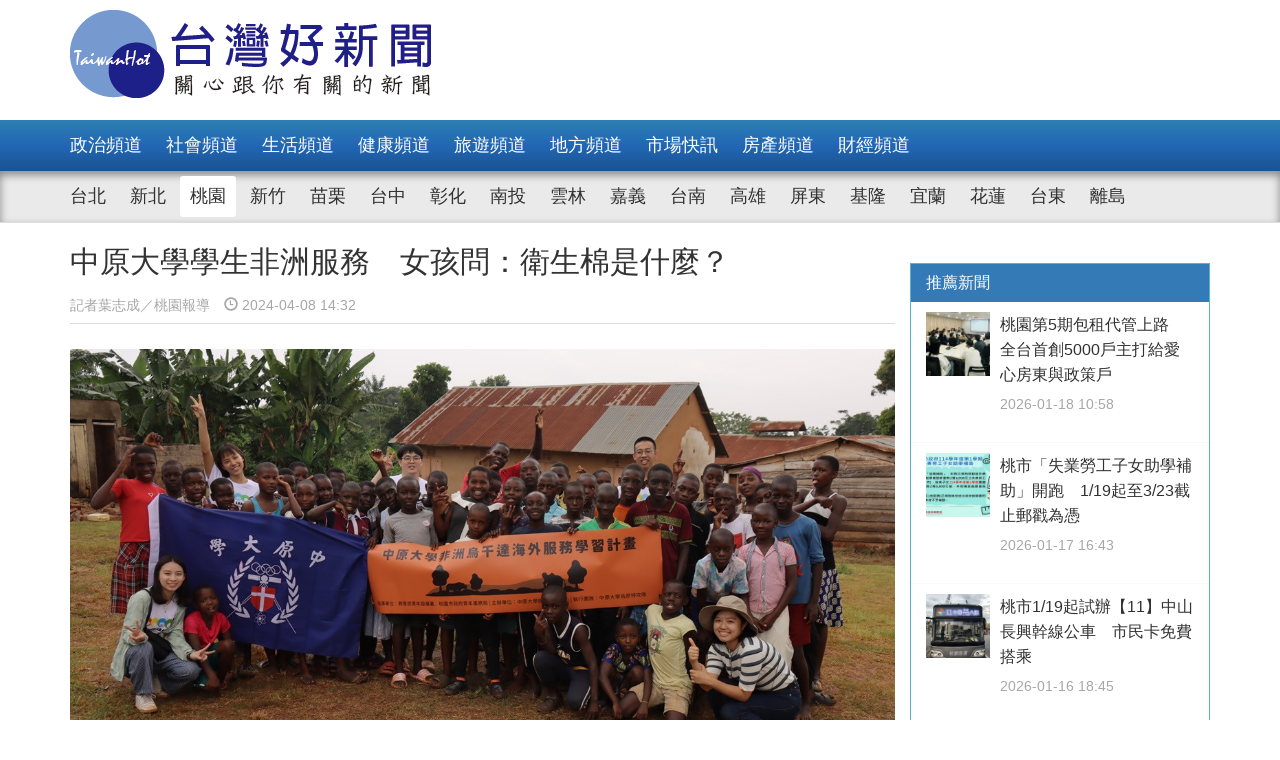

--- FILE ---
content_type: text/html; charset=UTF-8
request_url: https://www.taiwanhot.net/news/focus/1064327/%E4%B8%AD%E5%8E%9F%E5%A4%A7%E5%AD%B8%E5%AD%B8%E7%94%9F%E9%9D%9E%E6%B4%B2%E6%9C%8D%E5%8B%99+%E5%A5%B3%E5%AD%A9%E5%95%8F%EF%BC%9A%E8%A1%9B%E7%94%9F%E6%A3%89%E6%98%AF%E4%BB%80%E9%BA%BC%EF%BC%9F/77/%E6%A1%83%E5%9C%92
body_size: 10827
content:
<!DOCTYPE html>
<html>
<head>
    <meta charset="utf-8" />
    <meta name="viewport" content="width=device-width, initial-scale=1 ,user-scalable=no" />
    <title>中原大學學生非洲服務　女孩問：衛生棉是什麼？ | 台灣好新聞 TaiwanHot</title>
    <meta  name="og:url" content="https://www.taiwanhot.net/news/1064327/%E4%B8%AD%E5%8E%9F%E5%A4%A7%E5%AD%B8%E5%AD%B8%E7%94%9F%E9%9D%9E%E6%B4%B2%E6%9C%8D%E5%8B%99+%E5%A5%B3%E5%AD%A9%E5%95%8F%EF%BC%9A%E8%A1%9B%E7%94%9F%E6%A3%89%E6%98%AF%E4%BB%80%E9%BA%BC%EF%BC%9F" />
<meta  name="og:title" content="中原大學學生非洲服務　女孩問：衛生棉是什麼？" />
<meta  name="og:type" content="article" />
<meta  name="og:description" content="中原大學六位熱血青年組成的非洲烏干達海外志工隊，以實際行動落實大學社會責任。延續去年在當地貧民窟推廣的「布衛生棉工作坊」服務，今年更深入烏干達偏鄉小學，以戲劇互動的方式傳遞衛生教育的種子，希望透過長期耕耘，為這片土地帶來改變曙光。工業四洪兆德、商設四張方瑜、洪祁榕、環工三廖伯睿、廖乙儒及資管三蔡昀瑾" />
<meta  name="og:image" content="https://www.taiwanhot.net/cache/1146475/lg/medias-20240408-661382a2d1d91.jpeg" />
<meta  name="og:site_name" content="台灣好新聞" />
<meta  name="keywords" content="生活,桃園,match" />
<meta  property="og:image" content="https://www.taiwanhot.net/cache/1146475/lg/medias-20240408-661382a2d1d91.jpeg" />
<meta  property="og:title" content="中原大學學生非洲服務　女孩問：衛生棉是什麼？" />
<meta  property="og:description" content="中原大學六位熱血青年組成的非洲烏干達海外志工隊，以實際行動落實大學社會責任。延續去年在當地貧民窟推廣的「布衛生棉工作坊」服務，今年更深入烏干達偏鄉小學，以戲劇互動的方式傳遞衛生教育的種子，希望透過長期耕耘，為這片土地帶來改變曙光。工業四洪兆德、商設四張方瑜、洪祁榕、環工三廖伯睿、廖乙儒及資管三蔡昀瑾" />
<link href="/assets/c4f73800/stylesheets/layout.css?v=1752001184" rel="stylesheet">
<link href="/assets/c4f73800/stylesheets/style.css?v=1752001184" rel="stylesheet">
<link href="https://pro.fontawesome.com/releases/v5.10.0/css/all.css" rel="stylesheet">
<script>var JSVAR = {"tag_id":77,"tag_name":"\u6843\u5712"}</script>    <script type="text/javascript">
        var TAIWANHOT = {isMobile: false};
    </script>
    <!-- Google Tag Manager -->
    <script>(function(w,d,s,l,i){w[l]=w[l]||[];w[l].push({'gtm.start':
    new Date().getTime(),event:'gtm.js'});var f=d.getElementsByTagName(s)[0],
    j=d.createElement(s),dl=l!='dataLayer'?'&l='+l:'';j.async=true;j.src=
    'https://www.googletagmanager.com/gtm.js?id='+i+dl;f.parentNode.insertBefore(j,f);
    })(window,document,'script','dataLayer','GTM-MGMLNW8');</script>
    <!-- End Google Tag Manager -->
</head>
<body>
    <!-- Google Tag Manager (noscript) -->
    <noscript><iframe src="https://www.googletagmanager.com/ns.html?id=GTM-MGMLNW8"
    height="0" width="0" style="display:none;visibility:hidden"></iframe></noscript>
    <!-- End Google Tag Manager (noscript) -->
            <header id="header">
    <div class="fixheader_wrap">
        <div class="top_wrap container">
            <a href="/" class="goodnews_logo hidden-sm hidden-xs">
                <img src="/imgs/logo.png" height="88" width="auto" />
            </a>
            <a href="/" class="goodnews_logo_small hidden-md hidden-lg">
                <img src="/imgs/logo.png" height="auto" width="170" />
            </a>

            <a href="#" class="mobile_btn_menu hidden-md hidden-lg">
                <span class="glyphicon glyphicon-menu-hamburger" aria-hidden="true"></span>
            </a>
        </div>
    </div>

    <div class="clearfix"></div>

    <div class="desktop_menu hidden-sm hidden-xs">
        <div class="menu_bar">
            <div class="main_list_wrapper">
                <ul class="container main_list menu_list">
                                            <li><a class="" href="https://www.taiwanhot.net/news/focus/80/%E6%94%BF%E6%B2%BB%E9%A0%BB%E9%81%93">政治頻道</a></li>
                                            <li><a class="" href="https://www.taiwanhot.net/news/focus/131/%E7%A4%BE%E6%9C%83%E9%A0%BB%E9%81%93">社會頻道</a></li>
                                            <li><a class="" href="https://www.taiwanhot.net/news/focus/70/%E7%94%9F%E6%B4%BB%E9%A0%BB%E9%81%93">生活頻道</a></li>
                                            <li><a class="" href="https://www.taiwanhot.net/news/focus/55/%E5%81%A5%E5%BA%B7%E9%A0%BB%E9%81%93">健康頻道</a></li>
                                            <li><a class="" href="https://www.taiwanhot.net/news/focus/69/%E6%97%85%E9%81%8A%E9%A0%BB%E9%81%93">旅遊頻道</a></li>
                                            <li><a class="" href="https://www.taiwanhot.net/news/focus/161/%E5%9C%B0%E6%96%B9%E9%A0%BB%E9%81%93">地方頻道</a></li>
                                            <li><a class="" href="https://www.taiwanhot.net/news/focus/25/%E5%B8%82%E5%A0%B4%E5%BF%AB%E8%A8%8A">市場快訊</a></li>
                                            <li><a class="" href="https://www.taiwanhot.net/news/focus/26/%E6%88%BF%E7%94%A2%E9%A0%BB%E9%81%93">房產頻道</a></li>
                                            <li><a class="" href="https://www.taiwanhot.net/news/focus/27/%E8%B2%A1%E7%B6%93%E9%A0%BB%E9%81%93">財經頻道</a></li>
                                    </ul>
            </div>
            <div class="sub_list_wrapper">
                <ul class="container sub_list menu_list">
                                            <li><a  class="" href="https://www.taiwanhot.net/news/focus/56/%E5%8F%B0%E5%8C%97">台北</a></li>
                                            <li><a  class="" href="https://www.taiwanhot.net/news/focus/72/%E6%96%B0%E5%8C%97">新北</a></li>
                                            <li><a  class="active" href="https://www.taiwanhot.net/news/focus/77/%E6%A1%83%E5%9C%92">桃園</a></li>
                                            <li><a  class="" href="https://www.taiwanhot.net/news/focus/53/%E6%96%B0%E7%AB%B9">新竹</a></li>
                                            <li><a  class="" href="https://www.taiwanhot.net/news/focus/141/%E8%8B%97%E6%A0%97">苗栗</a></li>
                                            <li><a  class="" href="https://www.taiwanhot.net/news/focus/94/%E5%8F%B0%E4%B8%AD">台中</a></li>
                                            <li><a  class="" href="https://www.taiwanhot.net/news/focus/79/%E5%BD%B0%E5%8C%96">彰化</a></li>
                                            <li><a  class="" href="https://www.taiwanhot.net/news/focus/76/%E5%8D%97%E6%8A%95">南投</a></li>
                                            <li><a  class="" href="https://www.taiwanhot.net/news/focus/134/%E9%9B%B2%E6%9E%97">雲林</a></li>
                                            <li><a  class="" href="https://www.taiwanhot.net/news/focus/135/%E5%98%89%E7%BE%A9">嘉義</a></li>
                                            <li><a  class="" href="https://www.taiwanhot.net/news/focus/57/%E5%8F%B0%E5%8D%97">台南</a></li>
                                            <li><a  class="" href="https://www.taiwanhot.net/news/focus/54/%E9%AB%98%E9%9B%84">高雄</a></li>
                                            <li><a  class="" href="https://www.taiwanhot.net/news/focus/137/%E5%B1%8F%E6%9D%B1">屏東</a></li>
                                            <li><a  class="" href="https://www.taiwanhot.net/news/focus/138/%E5%9F%BA%E9%9A%86">基隆</a></li>
                                            <li><a  class="" href="https://www.taiwanhot.net/news/focus/153/%E5%AE%9C%E8%98%AD">宜蘭</a></li>
                                            <li><a  class="" href="https://www.taiwanhot.net/news/focus/136/%E8%8A%B1%E8%93%AE">花蓮</a></li>
                                            <li><a  class="" href="https://www.taiwanhot.net/news/focus/156/%E5%8F%B0%E6%9D%B1">台東</a></li>
                                            <li><a  class="" href="https://www.taiwanhot.net/news/focus/186/%E9%9B%A2%E5%B3%B6">離島</a></li>
                                    </ul>
            </div>
        </div>
    </div>

    <div class="mobile_list hidden-md hidden-lg">
        <ul class="mobile_menu_list">
                            <li>
                    <a href="https://www.taiwanhot.net/news/focus/80/%E6%94%BF%E6%B2%BB%E9%A0%BB%E9%81%93" >政治頻道</a>
                </li>
                            <li>
                    <a href="https://www.taiwanhot.net/news/focus/131/%E7%A4%BE%E6%9C%83%E9%A0%BB%E9%81%93" >社會頻道</a>
                </li>
                            <li>
                    <a href="https://www.taiwanhot.net/news/focus/70/%E7%94%9F%E6%B4%BB%E9%A0%BB%E9%81%93" >生活頻道</a>
                </li>
                            <li>
                    <a href="https://www.taiwanhot.net/news/focus/55/%E5%81%A5%E5%BA%B7%E9%A0%BB%E9%81%93" >健康頻道</a>
                </li>
                            <li>
                    <a href="https://www.taiwanhot.net/news/focus/69/%E6%97%85%E9%81%8A%E9%A0%BB%E9%81%93" >旅遊頻道</a>
                </li>
                            <li>
                    <a href="https://www.taiwanhot.net/news/focus/161/%E5%9C%B0%E6%96%B9%E9%A0%BB%E9%81%93" >地方頻道</a>
                </li>
                            <li>
                    <a href="https://www.taiwanhot.net/news/focus/25/%E5%B8%82%E5%A0%B4%E5%BF%AB%E8%A8%8A" >市場快訊</a>
                </li>
                            <li>
                    <a href="https://www.taiwanhot.net/news/focus/26/%E6%88%BF%E7%94%A2%E9%A0%BB%E9%81%93" >房產頻道</a>
                </li>
                            <li>
                    <a href="https://www.taiwanhot.net/news/focus/27/%E8%B2%A1%E7%B6%93%E9%A0%BB%E9%81%93" >財經頻道</a>
                </li>
                                        <li>
                    <a href="https://www.taiwanhot.net/news/focus/56/%E5%8F%B0%E5%8C%97" >台北</a>
                </li>
                            <li>
                    <a href="https://www.taiwanhot.net/news/focus/72/%E6%96%B0%E5%8C%97" >新北</a>
                </li>
                            <li>
                    <a href="https://www.taiwanhot.net/news/focus/77/%E6%A1%83%E5%9C%92" >桃園</a>
                </li>
                            <li>
                    <a href="https://www.taiwanhot.net/news/focus/53/%E6%96%B0%E7%AB%B9" >新竹</a>
                </li>
                            <li>
                    <a href="https://www.taiwanhot.net/news/focus/141/%E8%8B%97%E6%A0%97" >苗栗</a>
                </li>
                            <li>
                    <a href="https://www.taiwanhot.net/news/focus/94/%E5%8F%B0%E4%B8%AD" >台中</a>
                </li>
                            <li>
                    <a href="https://www.taiwanhot.net/news/focus/79/%E5%BD%B0%E5%8C%96" >彰化</a>
                </li>
                            <li>
                    <a href="https://www.taiwanhot.net/news/focus/76/%E5%8D%97%E6%8A%95" >南投</a>
                </li>
                            <li>
                    <a href="https://www.taiwanhot.net/news/focus/134/%E9%9B%B2%E6%9E%97" >雲林</a>
                </li>
                            <li>
                    <a href="https://www.taiwanhot.net/news/focus/135/%E5%98%89%E7%BE%A9" >嘉義</a>
                </li>
                            <li>
                    <a href="https://www.taiwanhot.net/news/focus/57/%E5%8F%B0%E5%8D%97" >台南</a>
                </li>
                            <li>
                    <a href="https://www.taiwanhot.net/news/focus/54/%E9%AB%98%E9%9B%84" >高雄</a>
                </li>
                            <li>
                    <a href="https://www.taiwanhot.net/news/focus/137/%E5%B1%8F%E6%9D%B1" >屏東</a>
                </li>
                            <li>
                    <a href="https://www.taiwanhot.net/news/focus/138/%E5%9F%BA%E9%9A%86" >基隆</a>
                </li>
                            <li>
                    <a href="https://www.taiwanhot.net/news/focus/153/%E5%AE%9C%E8%98%AD" >宜蘭</a>
                </li>
                            <li>
                    <a href="https://www.taiwanhot.net/news/focus/136/%E8%8A%B1%E8%93%AE" >花蓮</a>
                </li>
                            <li>
                    <a href="https://www.taiwanhot.net/news/focus/156/%E5%8F%B0%E6%9D%B1" >台東</a>
                </li>
                            <li>
                    <a href="https://www.taiwanhot.net/news/focus/186/%E9%9B%A2%E5%B3%B6" >離島</a>
                </li>
                    </ul>
    </div>
</header>        <!-- end of header -->

        <div class="container">
            <div id="main_wrap">
    <div class="main_content">
        <div class="content_wrapper">
            <div class="top_title">
                <h2 class="news_title">中原大學學生非洲服務　女孩問：衛生棉是什麼？</h2>
                <h5 class="txt_gray2">
                    <span class="reporter_name">記者葉志成／桃園報導</span>
                    <span class="post_time" style="margin-left: 10px"><span class="glyphicon glyphicon-time"></span> 2024-04-08 14:32</span>
                </h5>
                <div class="clearfix"></div>
            </div>
            <!-- /.top_title -->

            <article>
                <div class="news_content">
                    <div class="photo_wrap">
                                                    <img src="https://www.taiwanhot.net/cache/1146475/lg/medias-20240408-661382a2d1d91.jpeg" class="img-responsive" width="100%" />
                                                            <h4>-中原大學非洲烏干達海外志工隊今年深入偏鄉小學，以戲劇互動方式傳遞衛生教育。</h4>
                                                                        </div>
                    <p>
                        <p>中原大學六位熱血青年組成的非洲烏干達海外志工隊，以實際行動落實大學社會責任。延續去年在當地貧民窟推廣的「布衛生棉工作坊」服務，今年更深入烏干達偏鄉小學，以戲劇互動的方式傳遞衛生教育的種子，希望透過長期耕耘，為這片土地帶來改變曙光。</p><p>工業四洪兆德、商設四張方瑜、洪祁榕、環工三廖伯睿、廖乙儒及資管三蔡昀瑾等志工，肩負起將衛生常識深植當地的重任。在愛女孩國際關懷協會的協助下，除了教導婦女縫製可重複使用的布衛生棉，今年更將焦點轉向源頭教育。透過生動活潑的戲劇演出，灌輸孩童生水需煮沸、飯前需洗手等基本知識，讓這些觀念能在當地紮根發芽。</p><p id="1146476" style="clear: both;"><img src="https://www.taiwanhot.net/cache/1146476/lg/medias-20240408-661382a2d2bfb.jpeg" alt="-中原大學連2年至烏干達貧民窟教導縫製布衛生棉。(左圖為資管三蔡昀瑾同學)" style="width:100%; height:auto; display: black;"/></p><h4  style="text-align: center;">-中原大學連2年至烏干達貧民窟教導縫製布衛生棉。(左圖為資管三蔡昀瑾同學)</h4><p>中原大學服務學習中心志工督導鄧榮樺表示，雖然前路艱辛，但難能可貴的是，每位志工卻願意自掏腰包支付高達4萬元的出隊費用，只為能遠赴萬里之外貢獻心力。面對烏干達的貧窮與教育落後困境，他們希望用行動喚醒社會重視，也為當地婦女燃起追求更好生活的勇氣。</p><p>服務過程中，文化差異為志工們帶來不少震撼體驗，但這些體驗卻也讓他們深刻了解當地真實的需求。資管三蔡昀瑾描述，在教導一名女孩縫製布衛生棉時，對方用疑惑眼神詢問「衛生棉是什麼？」讓她驚覺在台灣視為理所當然的用品，在這裡卻是陌生的存在。連續兩年參與服務的洪兆德則提到，雖對烏干達環境已有概念，卻仍被當地人為取水所付出的辛勞深深震撼。在那片土地上，要獲取乾淨水源不得不長途跋涉，有時他們只能飲用污水權充止渴，而每一滴乾淨的食用水是這裡難得的奢侈品。</p><p id="1146474" style="clear: both;"><img src="https://www.taiwanhot.net/cache/1146474/lg/medias-20240408-661382a2b0af6.jpeg" alt="中原環工三廖伯睿運用專業結合當地既有資源，教導製作肥皂水並與學員互動。" style="width:100%; height:auto; display: black;"/></p><h4  style="text-align: center;">中原環工三廖伯睿運用專業結合當地既有資源，教導製作肥皂水並與學員互動。</h4><p>身為環境生態及工程背景的廖伯睿，透過創意巧思，利用當地剩餘的木炭灰過濾水源，再加入肥皂，製成簡便實用的清潔用肥皂水。看著孩子興高采烈學習，輕鬆有趣地傳遞衛教觀念並實踐所學，覺得一切的辛苦都值得了。當地孩子更不斷提到：「你們要再回來、一定不要忘記我們！」溫馨的國際交流場景，帶給志工團隊難忘的歡樂回憶。</p><p>另外，烏干達單親媽媽Magazine Harriet則分享，從裁縫訓練課程不僅學到一技之長，更被職訓中心裡年輕人的活力與熱忱所感染，重拾對生活的嶄新想像與勇氣。她期許將這份能量傳遞給社區的其他孩子，讓改變與希望綿綿不絕。</p><p id="1146478" style="clear: both;"><img src="https://www.taiwanhot.net/cache/1146478/lg/medias-20240408-661382fc20a61.jpeg" alt="中原學生與當地人徒步到維多利亞湖提水，領悟到水資源的寶貴。" style="width:100%; height:auto; display: black;"/></p><h4  style="text-align: center;">中原學生與當地人徒步到維多利亞湖提水，領悟到水資源的寶貴。</h4><p>中原大學學子不僅遠赴烏干達服務，回國後持續透過多種管道，將歷程與經驗分享給師生與民眾。例如，舉辦「『棉』薄之力-海外志工成果發表會」，為烏干達婦女親手縫製祝福，並將溫暖傳遞到她們手上；還透過義賣活動籌得逾百份製作布衛生棉所需的經費，讓愛的行動源源不斷地延續。</p><p>服務學習中心主任杜哲怡讚賞學生們的用心付出，為社會帶來一股暖流關注婦女權益。她也呼應，月經貧窮不僅在烏干達是個議題，事實上在台灣也有家庭無力負擔的情況。近年來，政府已在國中小推動免費補給措施，顯示對於這個問題的重視。在政府和民間團體的大力支持下，更多的青年得以投身志願服務，用青春力量為世界帶來改變的希望。</p><p id="1146477" style="clear: both;"><img src="https://www.taiwanhot.net/cache/1146477/lg/medias-20240408-661382fc068bf.jpeg" alt="中原工業四洪兆德費心編排洗手舞，活靈活現從中傳遞衛教知識。" style="width:100%; height:auto; display: black;"/></p><h4  style="text-align: center;">中原工業四洪兆德費心編排洗手舞，活靈活現從中傳遞衛教知識。</h4><p><br/></p>                    </p>
                    <br />
                    
                                    </div>


                <div id="_popIn_recommend_word"></div>
                <!-- injected by Eric Huang @ 20190225 -->

                <!-- ads -->
            </article>

            <div class="social_block">
                <ul class="social_list">
                    <li><a id="facebook" title="中原大學學生非洲服務　女孩問：衛生棉是什麼？" href="#" class="btn-share" style="background-color: #3e5b98;"><i class="fab fa-facebook-f"></i></a></li>
                    <li><a id="google"  title="中原大學學生非洲服務　女孩問：衛生棉是什麼？" href="#" class="btn-share" style="background-color: #dd4b39;"><i class="fab fa-google-plus-g"></i></a></li>
                    <li><a id="line"  title="中原大學學生非洲服務　女孩問：衛生棉是什麼？" href="#" class="btn-share" style="background-color: #00B901;"><i class="fab fa-line"></i></a></li>
                </ul>
            </div>
            <!-- /.social_block -->

            <div id="fb_comment">
                <h2>留言討論區</h2>
                <div class="fb-comments" data-href="https://www.taiwanhot.net/news/1064327/%E4%B8%AD%E5%8E%9F%E5%A4%A7%E5%AD%B8%E5%AD%B8%E7%94%9F%E9%9D%9E%E6%B4%B2%E6%9C%8D%E5%8B%99+%E5%A5%B3%E5%AD%A9%E5%95%8F%EF%BC%9A%E8%A1%9B%E7%94%9F%E6%A3%89%E6%98%AF%E4%BB%80%E9%BA%BC%EF%BC%9F" data-width="100%" data-numposts="5"></div>
            </div>

            <div class="relative_news news_block">
                <div class="block_title hide">
                    <div class="category_title">
                        <span class="glyphicon glyphicon-menu-right" aria-hidden="true"></span>
                        <span class="category_txt">相關閱讀推薦</span>
                    </div>
                </div>

                <div class="relative_wrapper row">

                </div>
            </div>
            <!-- end relative_news -->

            <div class="relative_news news_block">
                <div class="block_title hide">
                    <div class="category_title">
                        <span class="glyphicon glyphicon-menu-right" aria-hidden="true"></span>
                        <span class="category_txt">相關閱讀推薦</span>
                    </div>
                </div>

                <div class="relative_wrapper row">
                    <div id="_popIn_recommend"></div>
                    <script type="text/javascript">
                        (function() {
                            var pa = document.createElement('script'); pa.type = 'text/javascript'; pa.charset = "utf-8"; pa.async = true;
                            pa.src = window.location.protocol + "//api.popin.cc/searchbox/taiwanhot.js";
                            var s = document.getElementsByTagName('script')[0]; s.parentNode.insertBefore(pa, s);
                        })();
                    </script>
                </div>
            </div>
        </div>
    </div>
    <!-- /.main_content -->

    <div class="right_content">
        <div class="right_wrapper">
            <div class="right_wrapper">
            <div id="ads-sidebar-1"></div>
            <div id="ads-sidebar-2"></div>
            <div id="ads-sidebar-3"></div>
            <div id="ads-sidebar-4"></div>
            <div id="ads-sidebar-5"></div>
            <div id="ads-sidebar-6"></div>
            <div id="ads-sidebar-7"></div>
            <div id="ads-sidebar-8"></div>
            <div id="ads-sidebar-9"></div>
            <div id="ads-sidebar-10"></div>
        <!-- end ads list -->

    <div class="panel_block recomand_news">
        <div class="panel panel-primary">
            <div class="panel-heading">
                <h3 class="panel-title">推薦新聞</h3>
            </div>
            <div class="list_wrapper">
                                    <a href="https://www.taiwanhot.net/news/focus/1125590/%E6%A1%83%E5%9C%92%E7%AC%AC5%E6%9C%9F%E5%8C%85%E7%A7%9F%E4%BB%A3%E7%AE%A1%E4%B8%8A%E8%B7%AF+%E5%85%A8%E5%8F%B0%E9%A6%96%E5%89%B55000%E6%88%B6%E4%B8%BB%E6%89%93%E7%B5%A6%E6%84%9B%E5%BF%83%E6%88%BF%E6%9D%B1%E8%88%87%E6%94%BF%E7%AD%96%E6%88%B6/77/%E6%A1%83%E5%9C%92">
                        <div class="media col-xs-12 col-sm-12 col-md-12 col-lg-12">
                            <div class="media-left">
                                <img width="64" height="64" src="https://www.taiwanhot.net/cache/1265418/sq/%2Fmedias%2F20260118%2F696c496fad6b9.jpeg" class="media-object wp-post-image" alt="" />
                            </div>
                            <div class="media-body">
                                <h4 class="media-heading">桃園第5期包租代管上路　全台首創5000戶主打給愛心房東與政策戶</h4>
                                <p class="post_time txt_gray2">2026-01-18 10:58</p>
                            </div>
                        </div>
                    </a>
                                    <a href="https://www.taiwanhot.net/news/focus/1125573/%E6%A1%83%E5%B8%82%E3%80%8C%E5%A4%B1%E6%A5%AD%E5%8B%9E%E5%B7%A5%E5%AD%90%E5%A5%B3%E5%8A%A9%E5%AD%B8%E8%A3%9C%E5%8A%A9%E3%80%8D%E9%96%8B%E8%B7%91+1-19%E8%B5%B7%E8%87%B33-23%E6%88%AA%E6%AD%A2%E9%83%B5%E6%88%B3%E7%82%BA%E6%86%91/77/%E6%A1%83%E5%9C%92">
                        <div class="media col-xs-12 col-sm-12 col-md-12 col-lg-12">
                            <div class="media-left">
                                <img width="64" height="64" src="https://www.taiwanhot.net/cache/1265379/sq/%2Fmedias%2F20260117%2F696b452260feb.jpeg" class="media-object wp-post-image" alt="" />
                            </div>
                            <div class="media-body">
                                <h4 class="media-heading">桃市「失業勞工子女助學補助」開跑　1/19起至3/23截止郵戳為憑</h4>
                                <p class="post_time txt_gray2">2026-01-17 16:43</p>
                            </div>
                        </div>
                    </a>
                                    <a href="https://www.taiwanhot.net/news/focus/1125528/%E6%A1%83%E5%B8%821-19%E8%B5%B7%E8%A9%A6%E8%BE%A6%E3%80%9011%E3%80%91%E4%B8%AD%E5%B1%B1%E9%95%B7%E8%88%88%E5%B9%B9%E7%B7%9A%E5%85%AC%E8%BB%8A+%E5%B8%82%E6%B0%91%E5%8D%A1%E5%85%8D%E8%B2%BB%E6%90%AD%E4%B9%98/77/%E6%A1%83%E5%9C%92">
                        <div class="media col-xs-12 col-sm-12 col-md-12 col-lg-12">
                            <div class="media-left">
                                <img width="64" height="64" src="https://www.taiwanhot.net/cache/1265282/sq/%2Fmedias%2F20260116%2F696a130709f8e.jpeg" class="media-object wp-post-image" alt="1月19日起試辦【11】中山長興幹線公車，市民卡免費搭乘。" />
                            </div>
                            <div class="media-body">
                                <h4 class="media-heading">桃市1/19起試辦【11】中山長興幹線公車　市民卡免費搭乘</h4>
                                <p class="post_time txt_gray2">2026-01-16 18:45</p>
                            </div>
                        </div>
                    </a>
                                    <a href="https://www.taiwanhot.net/news/focus/1125436/%E6%A1%83%E6%8D%B7%E8%81%AF%E5%90%8D%E6%9E%97%E5%8F%A3%E4%B8%89%E4%BA%95OUTLET+10%E9%80%B1%E5%B9%B4+%E4%B8%80%E6%97%A5%E7%A5%A81-19%E9%99%90%E9%87%8F%E9%96%8B%E8%B3%A3/77/%E6%A1%83%E5%9C%92">
                        <div class="media col-xs-12 col-sm-12 col-md-12 col-lg-12">
                            <div class="media-left">
                                <img width="64" height="64" src="https://www.taiwanhot.net/cache/1265090/sq/%2Fmedias%2F20260115%2F6968c52e402b8.jpeg" class="media-object wp-post-image" alt="" />
                            </div>
                            <div class="media-body">
                                <h4 class="media-heading">桃捷聯名林口三井OUTLET 10週年　一日票1/19限量開賣</h4>
                                <p class="post_time txt_gray2">2026-01-15 19:32</p>
                            </div>
                        </div>
                    </a>
                                    <a href="https://www.taiwanhot.net/news/focus/1125391/%E6%A1%83%E5%9C%92%E6%98%A5%E7%AF%80%E5%9E%83%E5%9C%BE%E6%94%B6%E9%81%8B%E6%99%82%E7%A8%8B%E5%85%AC%E5%B8%83+%E5%B0%8F%E5%B9%B4%E5%A4%9C%E5%8A%A0%E7%8F%AD%E3%80%81%E5%88%9D%E4%B8%80%E8%87%B3%E5%88%9D%E4%B8%89%E5%81%9C%E6%94%B6+/77/%E6%A1%83%E5%9C%92">
                        <div class="media col-xs-12 col-sm-12 col-md-12 col-lg-12">
                            <div class="media-left">
                                <img width="64" height="64" src="https://www.taiwanhot.net/cache/1265002/sq/%2Fmedias%2F20260115%2F6968997a880e0.jpeg" class="media-object wp-post-image" alt="桃園市邀請市民運用盈餘時間整理居家環境，並請將清出之垃圾妥善包紮交付循線垃圾車。" />
                            </div>
                            <div class="media-body">
                                <h4 class="media-heading">桃園春節垃圾收運時程公布　小年夜加班、初一至初三停收　</h4>
                                <p class="post_time txt_gray2">2026-01-15 15:51</p>
                            </div>
                        </div>
                    </a>
                                    <a href="https://www.taiwanhot.net/news/focus/1125281/%E6%A1%83%E5%B8%82%E5%86%8D%E6%94%BE%E5%AF%AC%E5%85%8D%E8%B2%BB%E8%82%BA%E7%99%8C%E7%AF%A9%E6%AA%A2%E5%B0%8D%E8%B1%A1+%E5%BC%B5%E5%96%84%E6%94%BF%EF%BC%9A%E9%A6%96%E5%BA%A6%E7%B4%8D%E5%85%A5%E7%B8%BE%E5%84%AA%E9%86%AB%E4%BA%8B%E5%8F%8A%E8%AD%B7%E7%90%86%E4%BA%BA%E5%93%A1/77/%E6%A1%83%E5%9C%92">
                        <div class="media col-xs-12 col-sm-12 col-md-12 col-lg-12">
                            <div class="media-left">
                                <img width="64" height="64" src="https://www.taiwanhot.net/cache/1264812/sq/%2Fmedias%2F20260114%2F69675572773de.jpeg" class="media-object wp-post-image" alt="張市長致詞。" />
                            </div>
                            <div class="media-body">
                                <h4 class="media-heading">桃市再放寬免費肺癌篩檢對象　張善政：首度納入績優醫事及護理人員</h4>
                                <p class="post_time txt_gray2">2026-01-14 17:01</p>
                            </div>
                        </div>
                    </a>
                                    <a href="https://www.taiwanhot.net/news/focus/1124656/%E5%AE%88%E8%AD%B7%E5%B8%82%E6%B0%9110%E5%B9%B4%E7%A0%B410%E8%90%AC%E6%A1%88+%E6%A1%83%E5%9C%92%E6%8D%95%E8%9C%82%E6%8D%89%E8%9B%87%E5%A4%A7%E9%9A%8A%E5%8A%9F%E6%88%90%E8%BA%AB%E9%80%80/77/%E6%A1%83%E5%9C%92">
                        <div class="media col-xs-12 col-sm-12 col-md-12 col-lg-12">
                            <div class="media-left">
                                <img width="64" height="64" src="https://www.taiwanhot.net/cache/1263700/sq/%2Fmedias%2F20260107%2F695df5cdb409d.jpeg" class="media-object wp-post-image" alt="桃園市長張善政出席桃園市緊急救護捕蜂捉蛇工作大隊感恩餐會。" />
                            </div>
                            <div class="media-body">
                                <h4 class="media-heading">守護市民10年破10萬案　桃園捕蜂捉蛇大隊功成身退</h4>
                                <p class="post_time txt_gray2">2026-01-07 14:22</p>
                            </div>
                        </div>
                    </a>
                                    <a href="https://www.taiwanhot.net/news/focus/1124233/%E9%81%BF%E5%85%8D%E5%96%AA%E5%A4%B1%E5%8E%9F%E4%BD%8F%E6%B0%91%E8%BA%AB%E5%88%86+1-5%E5%89%8D%E9%A0%88%E5%AE%8C%E6%88%90%E7%99%BB%E8%A8%98/77/%E6%A1%83%E5%9C%92">
                        <div class="media col-xs-12 col-sm-12 col-md-12 col-lg-12">
                            <div class="media-left">
                                <img width="64" height="64" src="https://www.taiwanhot.net/cache/1262954/sq/%2Fmedias%2F20260101%2F695609f318a33.jpeg" class="media-object wp-post-image" alt="" />
                            </div>
                            <div class="media-body">
                                <h4 class="media-heading">避免喪失原住民身分　1/5前須完成登記</h4>
                                <p class="post_time txt_gray2">2026-01-01 14:32</p>
                            </div>
                        </div>
                    </a>
                                    <a href="https://www.taiwanhot.net/news/focus/1124113/%E6%A1%83%E5%9C%92%E5%B8%82%E6%93%B4%E5%A4%A7%E6%95%AC%E8%80%81%E6%84%9B%E5%BF%83%E5%8D%A1%E4%BD%BF%E7%94%A8%E7%AF%84%E5%9C%8D+115%E5%B9%B4%E8%B5%B7%E5%8F%AF%E6%89%A3%E9%BB%9E%E9%A8%8E%E4%B9%98YouBike%E9%9B%BB%E8%BC%94%E8%BB%8A/77/%E6%A1%83%E5%9C%92">
                        <div class="media col-xs-12 col-sm-12 col-md-12 col-lg-12">
                            <div class="media-left">
                                <img width="64" height="64" src="https://www.taiwanhot.net/cache/1262688/sq/%2Fmedias%2F20251231%2F69549102d4b25.jpeg" class="media-object wp-post-image" alt="桃園敬老愛心卡。" />
                            </div>
                            <div class="media-body">
                                <h4 class="media-heading">桃園市擴大敬老愛心卡使用範圍　115年起可扣點騎乘YouBike電輔車</h4>
                                <p class="post_time txt_gray2">2025-12-31 11:01</p>
                            </div>
                        </div>
                    </a>
                                    <a href="https://www.taiwanhot.net/news/focus/1124072/%E6%A1%83%E5%9C%92%E8%A7%80%E5%85%89%E5%B0%8E%E8%A6%BD%E5%A4%A7%E4%BD%BF%E5%9F%B9%E8%A8%93%E9%96%8B%E8%B7%91+%E4%BB%A5%E5%A4%9A%E5%85%83%E8%A6%96%E8%A7%92%E5%B8%B6%E8%B7%AF%E7%9C%8B%E8%A6%8B%E4%B8%8D%E4%B8%80%E6%A8%A3%E7%9A%84%E6%A1%83%E5%9C%92/77/%E6%A1%83%E5%9C%92">
                        <div class="media col-xs-12 col-sm-12 col-md-12 col-lg-12">
                            <div class="media-left">
                                <img width="64" height="64" src="https://www.taiwanhot.net/cache/1262596/sq/%2Fmedias%2F20251230%2F6953a807bbbae.jpeg" class="media-object wp-post-image" alt="" />
                            </div>
                            <div class="media-body">
                                <h4 class="media-heading">桃園觀光導覽大使培訓開跑　以多元視角帶路看見不一樣的桃園</h4>
                                <p class="post_time txt_gray2">2025-12-30 19:08</p>
                            </div>
                        </div>
                    </a>
                                            </div>
        </div>
    </div>
    <!-- /.recomand_news -->

    <div class="panel_block rank_news">
        <div class="panel panel-primary">
            <div class="panel-heading">
                <h3 class="panel-title">熱門新聞</h3>
            </div>
            <div class="list_wrapper">
                <ul>
                                                                        <li>
                                <a href="https://www.taiwanhot.net/news/focus/1125631/%E4%B8%AD%E5%A3%A2%E7%94%B7%E7%96%91%E6%AF%92%E9%A7%95%E6%81%8D%E7%A5%9E%E8%BF%BD%E6%92%9E2%E8%B2%A8%E8%BB%8A+%E6%A3%84%E8%BB%8A%E9%80%83%E9%80%B8%E4%BB%8D%E9%9B%A3%E9%80%83%E6%B3%95%E7%B6%B2/77/%E6%A1%83%E5%9C%92">
                                    <div class="media col-xs-12 col-sm-12 col-md-12 col-lg-12">
                                        <div class="media-left">
                                            <img width="64" height="64" src="https://www.taiwanhot.net/cache/1265507/sq/%2Fmedias%2F20260119%2F696d9e0a24787.jpeg" class="media-object wp-post-image" alt="中壢男龍慈路撞車被捕，車內起獲海洛因及依託咪酯送辦。" />
                                        </div>
                                        <div class="media-body">
                                            <h4 class="media-heading">中壢男疑毒駕恍神追撞2貨車　棄車逃逸仍難逃法網</h4>
                                            <p class="post_time txt_gray2">2026-01-19 11:16</p>
                                        </div>
                                    </div>
                                </a>
                            </li>
                                                                                                <li>
                                <a href="https://www.taiwanhot.net/news/focus/1125827/%E8%BB%8A%E8%BC%9B%E6%8B%8B%E9%8C%A8%E5%8F%97%E5%9B%B0%E9%AB%98%E6%9E%B6+%E6%A5%8A%E6%A2%85%E8%AD%A6%E5%8D%B3%E6%99%82%E6%95%91%E6%8F%B4%E5%8C%96%E5%8D%B1%E6%A9%9F/77/%E6%A1%83%E5%9C%92">
                                    <div class="news_title col-xs-10 col-sm-10 col-md-10 col-lg-10">
                                        車輛拋錨受困高架　楊梅警即時救援化危機                                        <p class="post_time txt_gray2">2026-01-20 22:53</p>
                                    </div>
                                    <div class="rank_block col-xs-2 col-sm-2 col-md-2 col-lg-2">
                                        <span class="rank_sign">/</span>
                                        <span class="rank_num">2</span>
                                    </div>
                                </a>
                            </li>
                                                                                                <li>
                                <a href="https://www.taiwanhot.net/news/focus/1125628/%E5%8F%B0%E7%BE%8E%E9%97%9C%E7%A8%85%E8%AB%87%E5%88%A4%E5%9C%98%E9%9A%8A%E5%87%B1%E6%97%8B%E8%BF%94%E5%9C%8B+%E9%84%AD%E9%BA%97%E5%90%9B%EF%BC%9A%E9%80%99%E6%98%AF%E6%95%B4%E5%80%8B%E6%94%BF%E5%BA%9C%E7%9A%84%E5%8A%AA%E5%8A%9B/77/%E6%A1%83%E5%9C%92">
                                    <div class="news_title col-xs-10 col-sm-10 col-md-10 col-lg-10">
                                        台美關稅談判團隊凱旋返國　鄭麗君：這是整個政府的努力                                        <p class="post_time txt_gray2">2026-01-19 11:04</p>
                                    </div>
                                    <div class="rank_block col-xs-2 col-sm-2 col-md-2 col-lg-2">
                                        <span class="rank_sign">/</span>
                                        <span class="rank_num">3</span>
                                    </div>
                                </a>
                            </li>
                                                                                                <li>
                                <a href="https://www.taiwanhot.net/news/focus/1125619/%E7%99%BD%E8%89%B2%E8%B3%93%E5%A3%AB%E6%8E%92%E6%B0%A3%E8%81%B2%E6%B5%AA123%E5%88%86%E8%B2%9D+%E5%A4%A7%E6%BA%AA%E8%AD%A6%E7%92%B0%E8%AD%A6%E7%9B%A3%E8%81%AF%E5%90%88%E7%A8%BD%E6%9F%A5%E9%96%8B%E7%BD%B0/77/%E6%A1%83%E5%9C%92">
                                    <div class="news_title col-xs-10 col-sm-10 col-md-10 col-lg-10">
                                        白色賓士排氣聲浪123分貝　大溪警環警監聯合稽查開罰                                        <p class="post_time txt_gray2">2026-01-18 19:16</p>
                                    </div>
                                    <div class="rank_block col-xs-2 col-sm-2 col-md-2 col-lg-2">
                                        <span class="rank_sign">/</span>
                                        <span class="rank_num">4</span>
                                    </div>
                                </a>
                            </li>
                                                                                                <li>
                                <a href="https://www.taiwanhot.net/news/focus/1125761/%E7%B4%85%E5%8C%85%E8%A3%A1%E8%A3%9D%E7%9A%84%E4%B8%8D%E5%8F%AA%E6%98%AF%E7%A5%9D%E7%A6%8F+%E6%A1%83%E5%B8%82%E5%9C%96%E9%82%80%E8%A6%AA%E5%AD%90%E7%94%A8%E9%96%B1%E8%AE%80%E8%BF%8E%E6%96%B0%E5%B9%B4/77/%E6%A1%83%E5%9C%92">
                                    <div class="news_title col-xs-10 col-sm-10 col-md-10 col-lg-10">
                                        紅包裡裝的不只是祝福　桃市圖邀親子用閱讀迎新年                                        <p class="post_time txt_gray2">2026-01-20 16:15</p>
                                    </div>
                                    <div class="rank_block col-xs-2 col-sm-2 col-md-2 col-lg-2">
                                        <span class="rank_sign">/</span>
                                        <span class="rank_num">5</span>
                                    </div>
                                </a>
                            </li>
                                                                                                <li>
                                <a href="https://www.taiwanhot.net/news/focus/1125621/%E6%A1%83%E5%9C%92%E5%B8%82%E6%B6%88%E9%98%B2%E5%8D%94%E6%9C%83%E6%9C%83%E5%93%A1%E5%A4%A7%E6%9C%83+%E7%8E%8B%E6%98%8E%E9%89%85%EF%BC%9A%E6%94%9C%E6%89%8B%E5%8D%94%E6%9C%83%E5%85%B1%E5%90%8C%E5%AE%88%E8%AD%B7%E5%AE%9C%E5%B1%85%E6%A1%83%E5%9C%92/77/%E6%A1%83%E5%9C%92">
                                    <div class="news_title col-xs-10 col-sm-10 col-md-10 col-lg-10">
                                        桃園市消防協會會員大會　王明鉅：攜手協會共同守護宜居桃園                                        <p class="post_time txt_gray2">2026-01-19 10:37</p>
                                    </div>
                                    <div class="rank_block col-xs-2 col-sm-2 col-md-2 col-lg-2">
                                        <span class="rank_sign">/</span>
                                        <span class="rank_num">6</span>
                                    </div>
                                </a>
                            </li>
                                                                                                <li>
                                <a href="https://www.taiwanhot.net/news/focus/1125683/%E6%AD%A3%E5%85%89%E8%B7%AF%E5%85%AC%E8%BE%A6%E9%83%BD%E6%9B%B4%E4%B8%8A%E6%A2%81%E6%9A%A8%E7%A4%BE%E5%AE%85%E6%A8%A3%E5%93%81%E5%B1%8B%E9%96%8B%E7%AE%B1+%E5%BC%B5%E5%96%84%E6%94%BF%EF%BC%9A%E6%89%93%E9%80%A0%E9%AB%98%E5%93%81%E8%B3%AA%E5%AE%9C%E5%B1%85%E7%A4%BA%E7%AF%84%E7%A4%BE%E5%8D%80/77/%E6%A1%83%E5%9C%92">
                                    <div class="news_title col-xs-10 col-sm-10 col-md-10 col-lg-10">
                                        正光路公辦都更上梁暨社宅樣品屋開箱　張善政：打造高品質宜居示範社區                                        <p class="post_time txt_gray2">2026-01-19 18:51</p>
                                    </div>
                                    <div class="rank_block col-xs-2 col-sm-2 col-md-2 col-lg-2">
                                        <span class="rank_sign">/</span>
                                        <span class="rank_num">7</span>
                                    </div>
                                </a>
                            </li>
                                                                                                <li>
                                <a href="https://www.taiwanhot.net/news/focus/1125823/%E5%A4%A7%E6%88%BF%E9%A3%9F%E5%93%81%E7%8D%B2%E9%A0%92%E3%80%8C%E6%A1%83%E9%87%91%E7%99%BE%E5%B9%B4%E8%80%81%E5%BA%97%E3%80%8D+%E5%BC%B5%E5%96%84%E6%94%BF%E6%9C%9F%E8%A8%B1%E5%B8%B6%E5%8B%95%E6%A1%83%E5%9C%92%E8%80%81%E5%BA%97%E5%89%B5%E6%96%B0/77/%E6%A1%83%E5%9C%92">
                                    <div class="news_title col-xs-10 col-sm-10 col-md-10 col-lg-10">
                                        大房食品獲頒「桃金百年老店」　張善政期許帶動桃園老店創新                                        <p class="post_time txt_gray2">2026-01-20 16:05</p>
                                    </div>
                                    <div class="rank_block col-xs-2 col-sm-2 col-md-2 col-lg-2">
                                        <span class="rank_sign">/</span>
                                        <span class="rank_num">8</span>
                                    </div>
                                </a>
                            </li>
                                                                                                <li>
                                <a href="https://www.taiwanhot.net/news/focus/1125687/%E4%BA%8C%E6%89%8B%E7%8E%A9%E5%85%B7%E5%BE%AA%E7%92%B0%E6%B0%B8%E7%BA%8C+%E6%B7%B1%E6%A0%B9%E6%A0%A1%E5%9C%92%E8%AE%93%E6%84%9B%E5%BB%B6%E7%BA%8C/77/%E6%A1%83%E5%9C%92">
                                    <div class="news_title col-xs-10 col-sm-10 col-md-10 col-lg-10">
                                        二手玩具循環永續　深根校園讓愛延續                                         <p class="post_time txt_gray2">2026-01-19 20:16</p>
                                    </div>
                                    <div class="rank_block col-xs-2 col-sm-2 col-md-2 col-lg-2">
                                        <span class="rank_sign">/</span>
                                        <span class="rank_num">9</span>
                                    </div>
                                </a>
                            </li>
                                                                                                <li>
                                <a href="https://www.taiwanhot.net/news/focus/1125693/%E9%BB%83%E7%83%88%E7%81%AB%E5%9F%BA%E9%87%91%E6%9C%83%E8%88%87%E6%A1%83%E5%9C%92%E5%B8%82%E5%BA%9C%E5%90%88%E4%BD%9C+%E5%BB%B6%E4%BC%B8%E5%BC%B1%E5%8B%A2%E5%AE%B6%E5%BA%AD%E6%94%AF%E6%8C%81%E7%B6%B2%E7%B5%A1%E8%A7%B8%E8%A7%92/77/%E6%A1%83%E5%9C%92">
                                    <div class="news_title col-xs-10 col-sm-10 col-md-10 col-lg-10">
                                        黃烈火基金會與桃園市府合作　延伸弱勢家庭支持網絡觸角                                        <p class="post_time txt_gray2">2026-01-19 20:42</p>
                                    </div>
                                    <div class="rank_block col-xs-2 col-sm-2 col-md-2 col-lg-2">
                                        <span class="rank_sign">/</span>
                                        <span class="rank_num">10</span>
                                    </div>
                                </a>
                            </li>
                                                            </ul>
            </div>
        </div>
    </div>
    <!-- /.rank_news -->
</div>        </div>
    </div>
    <!-- /.right_content -->
    <div class="clearfix"></div>
</div>
<img src="https://www.taiwanhot.net/tr?category=post&type=imp&id=1064327" width="1" height="1" style="display: none;" />
        </div>
        <!-- end of main content -->

        <footer id="footer">
    <div class="footer_wrapper">
        <div class="footer_inner container">
            <p>本站由大運聯和國際有限公司所維運</p>
            <p>© 2015-2026 TaiwanHot.net All Rights Reserved.</p>
            <p>客服電話：+886-2-8522-7968 客服信箱：service@taiwanhot.net</p>
        </div>
    </div>
</footer>        <!-- end of header -->

        <!-- Load Facebook SDK for JavaScript -->
        <div id="fb-root"></div>
        <script>(function(d, s, id) {
          var js, fjs = d.getElementsByTagName(s)[0];
          if (d.getElementById(id)) return;
          js = d.createElement(s); js.id = id;
          js.src = "//connect.facebook.net/zh_TW/sdk.js#xfbml=1&version=v2.8&app_id=858030184333273";
          fjs.parentNode.insertBefore(js, fjs);
        }(document, 'script', 'facebook-jssdk'));</script>
    <script src="https://ajax.googleapis.com/ajax/libs/jquery/1.11.3/jquery.min.js"></script>
<script src="/assets/c4f73800/js/bootstrap.min.js?v=1752001184"></script>
<script src="https://cdnjs.cloudflare.com/ajax/libs/jquery.touchswipe/1.6.4/jquery.touchSwipe.min.js"></script>
<script src="/assets/c4f73800/js/js.share.js?v=1752001184"></script>
<script src="/assets/c4f73800/js/js.ad.js?v=1752001184"></script>
<script src="/assets/c4f73800/js/ads.min.js?v=1752001184"></script>
<script src="/assets/c4f73800/js/main.js?v=1752001184"></script>
<script src="/assets/c5405cb4/index.min.js?v=1752754579"></script></body>
</html>


--- FILE ---
content_type: text/html; charset=UTF-8
request_url: https://t.ssp.hinet.net/
body_size: 62
content:
552a7df5-b650-41e0-86eb-ce5fafea4968!

--- FILE ---
content_type: text/html; charset=utf-8
request_url: https://www.google.com/recaptcha/api2/aframe
body_size: 247
content:
<!DOCTYPE HTML><html><head><meta http-equiv="content-type" content="text/html; charset=UTF-8"></head><body><script nonce="tPZsIOkh58J8c2fk4pAAqQ">/** Anti-fraud and anti-abuse applications only. See google.com/recaptcha */ try{var clients={'sodar':'https://pagead2.googlesyndication.com/pagead/sodar?'};window.addEventListener("message",function(a){try{if(a.source===window.parent){var b=JSON.parse(a.data);var c=clients[b['id']];if(c){var d=document.createElement('img');d.src=c+b['params']+'&rc='+(localStorage.getItem("rc::a")?sessionStorage.getItem("rc::b"):"");window.document.body.appendChild(d);sessionStorage.setItem("rc::e",parseInt(sessionStorage.getItem("rc::e")||0)+1);localStorage.setItem("rc::h",'1768989689498');}}}catch(b){}});window.parent.postMessage("_grecaptcha_ready", "*");}catch(b){}</script></body></html>

--- FILE ---
content_type: text/plain
request_url: https://www.google-analytics.com/j/collect?v=1&_v=j102&a=2117612030&t=pageview&_s=1&dl=https%3A%2F%2Fwww.taiwanhot.net%2Fnews%2Ffocus%2F1064327%2F%25E4%25B8%25AD%25E5%258E%259F%25E5%25A4%25A7%25E5%25AD%25B8%25E5%25AD%25B8%25E7%2594%259F%25E9%259D%259E%25E6%25B4%25B2%25E6%259C%258D%25E5%258B%2599%2B%25E5%25A5%25B3%25E5%25AD%25A9%25E5%2595%258F%25EF%25BC%259A%25E8%25A1%259B%25E7%2594%259F%25E6%25A3%2589%25E6%2598%25AF%25E4%25BB%2580%25E9%25BA%25BC%25EF%25BC%259F%2F77%2F%25E6%25A1%2583%25E5%259C%2592&ul=en-us%40posix&dt=%E4%B8%AD%E5%8E%9F%E5%A4%A7%E5%AD%B8%E5%AD%B8%E7%94%9F%E9%9D%9E%E6%B4%B2%E6%9C%8D%E5%8B%99%E3%80%80%E5%A5%B3%E5%AD%A9%E5%95%8F%EF%BC%9A%E8%A1%9B%E7%94%9F%E6%A3%89%E6%98%AF%E4%BB%80%E9%BA%BC%EF%BC%9F%20%7C%20%E5%8F%B0%E7%81%A3%E5%A5%BD%E6%96%B0%E8%81%9E%20TaiwanHot&sr=1280x720&vp=1280x720&_u=YEBAAEABAAAAACAAI~&jid=199018526&gjid=1710015263&cid=1972013761.1768989685&tid=UA-78642227-1&_gid=1947096211.1768989685&_r=1&_slc=1&gtm=45He61g1n81MGMLNW8v853511217za200zd853511217&gcd=13l3l3l3l1l1&dma=0&tag_exp=103116026~103200004~104527907~104528500~104684208~104684211~105391253~115616986~115938466~115938468~116682875~117041588&z=485281391
body_size: -451
content:
2,cG-7255TFRMZJ

--- FILE ---
content_type: application/javascript;charset=UTF-8
request_url: https://tw.popin.cc/popin_discovery/recommend?mode=new&url=https%3A%2F%2Fwww.taiwanhot.net%2Fnews%2Ffocus%2F1064327%2F%25E4%25B8%25AD%25E5%258E%259F%25E5%25A4%25A7%25E5%25AD%25B8%25E5%25AD%25B8%25E7%2594%259F%25E9%259D%259E%25E6%25B4%25B2%25E6%259C%258D%25E5%258B%2599%2B%25E5%25A5%25B3%25E5%25AD%25A9%25E5%2595%258F%25EF%25BC%259A%25E8%25A1%259B%25E7%2594%259F%25E6%25A3%2589%25E6%2598%25AF%25E4%25BB%2580%25E9%25BA%25BC%25EF%25BC%259F%2F77%2F%25E6%25A1%2583%25E5%259C%2592&&device=pc&media=www.taiwanhot.net&extra=mac&agency=bfm&topn=50&ad=10&r_category=all&country=tw&redirect=true&uid=dc47a5f1470cedc73a11768989686108&info=eyJ1c2VyX3RkX29zIjoiTWFjIiwidXNlcl90ZF9vc192ZXJzaW9uIjoiMTAuMTUuNyIsInVzZXJfdGRfYnJvd3NlciI6IkNocm9tZSIsInVzZXJfdGRfYnJvd3Nlcl92ZXJzaW9uIjoiMTMxLjAuMCIsInVzZXJfdGRfc2NyZWVuIjoiMTI4MHg3MjAiLCJ1c2VyX3RkX3ZpZXdwb3J0IjoiMTI4MHg3MjAiLCJ1c2VyX3RkX3VzZXJfYWdlbnQiOiJNb3ppbGxhLzUuMCAoTWFjaW50b3NoOyBJbnRlbCBNYWMgT1MgWCAxMF8xNV83KSBBcHBsZVdlYktpdC81MzcuMzYgKEtIVE1MLCBsaWtlIEdlY2tvKSBDaHJvbWUvMTMxLjAuMC4wIFNhZmFyaS81MzcuMzY7IENsYXVkZUJvdC8xLjA7ICtjbGF1ZGVib3RAYW50aHJvcGljLmNvbSkiLCJ1c2VyX3RkX3JlZmVycmVyIjoiIiwidXNlcl90ZF9wYXRoIjoiL25ld3MvZm9jdXMvMTA2NDMyNy8lRTQlQjglQUQlRTUlOEUlOUYlRTUlQTQlQTclRTUlQUQlQjglRTUlQUQlQjglRTclOTQlOUYlRTklOUQlOUUlRTYlQjQlQjIlRTYlOUMlOEQlRTUlOEIlOTkrJUU1JUE1JUIzJUU1JUFEJUE5JUU1JTk1JThGJUVGJUJDJTlBJUU4JUExJTlCJUU3JTk0JTlGJUU2JUEzJTg5JUU2JTk4JUFGJUU0JUJCJTgwJUU5JUJBJUJDJUVGJUJDJTlGLzc3LyVFNiVBMSU4MyVFNSU5QyU5MiIsInVzZXJfdGRfY2hhcnNldCI6InV0Zi04IiwidXNlcl90ZF9sYW5ndWFnZSI6ImVuLXVzQHBvc2l4IiwidXNlcl90ZF9jb2xvciI6IjI0LWJpdCIsInVzZXJfdGRfdGl0bGUiOiIlRTQlQjglQUQlRTUlOEUlOUYlRTUlQTQlQTclRTUlQUQlQjglRTUlQUQlQjglRTclOTQlOUYlRTklOUQlOUUlRTYlQjQlQjIlRTYlOUMlOEQlRTUlOEIlOTklRTMlODAlODAlRTUlQTUlQjMlRTUlQUQlQTklRTUlOTUlOEYlRUYlQkMlOUElRTglQTElOUIlRTclOTQlOUYlRTYlQTMlODklRTYlOTglQUYlRTQlQkIlODAlRTklQkElQkMlRUYlQkMlOUYlMjAlN0MlMjAlRTUlOEYlQjAlRTclODElQTMlRTUlQTUlQkQlRTYlOTYlQjAlRTglODElOUUlMjBUYWl3YW5Ib3QiLCJ1c2VyX3RkX3VybCI6Imh0dHBzOi8vd3d3LnRhaXdhbmhvdC5uZXQvbmV3cy9mb2N1cy8xMDY0MzI3LyVFNCVCOCVBRCVFNSU4RSU5RiVFNSVBNCVBNyVFNSVBRCVCOCVFNSVBRCVCOCVFNyU5NCU5RiVFOSU5RCU5RSVFNiVCNCVCMiVFNiU5QyU4RCVFNSU4QiU5OSslRTUlQTUlQjMlRTUlQUQlQTklRTUlOTUlOEYlRUYlQkMlOUElRTglQTElOUIlRTclOTQlOUYlRTYlQTMlODklRTYlOTglQUYlRTQlQkIlODAlRTklQkElQkMlRUYlQkMlOUYvNzcvJUU2JUExJTgzJUU1JTlDJTkyIiwidXNlcl90ZF9wbGF0Zm9ybSI6IkxpbnV4IHg4Nl82NCIsInVzZXJfdGRfaG9zdCI6Ind3dy50YWl3YW5ob3QubmV0IiwidXNlcl9kZXZpY2UiOiJwYyIsInVzZXJfdGltZSI6MTc2ODk4OTY4NjEwOSwiZnJ1aXRfYm94X3Bvc2l0aW9uIjoiIiwiZnJ1aXRfc3R5bGUiOiIifQ==&alg=ltr&uis=%7B%22ss_fl_pp%22%3Anull%2C%22ss_yh_tag%22%3Anull%2C%22ss_pub_pp%22%3Anull%2C%22ss_im_pp%22%3Anull%2C%22ss_im_id%22%3Anull%2C%22ss_gn_pp%22%3Anull%7D&callback=_p6_a0e3802f6f7f
body_size: 22905
content:
_p6_a0e3802f6f7f({"author_name":null,"image":"c632399dfc51dd85250a7b38f82e51e8.jpg","common_category":["business","lifestyle"],"image_url":"https://www.taiwanhot.net/cache/1146475/lg/medias-20240408-661382a2d1d91.jpeg","title":"中原大學學生非洲服務　女孩問：衛生棉是什麼？","category":"記者葉志成／桃園報導","keyword":[],"url":"https://www.taiwanhot.net/news/focus/1064327/%E4%B8%AD%E5%8E%9F%E5%A4%A7%E5%AD%B8%E5%AD%B8%E7%94%9F%E9%9D%9E%E6%B4%B2%E6%9C%8D%E5%8B%99+%E5%A5%B3%E5%AD%A9%E5%95%8F%EF%BC%9A%E8%A1%9B%E7%94%9F%E6%A3%89%E6%98%AF%E4%BB%80%E9%BA%BC%EF%BC%9F/77/%E6%A1%83%E5%9C%92","pubdate":"202404080000000000","related":[],"hot":[{"url":"https://traffic.popin.cc/redirect/discovery?url=https%3A%2F%2Fwww.taiwanhot.net%2Fnews%2Ffocus%2F1125568%2F%25E8%25A7%2592%25E6%259D%25BF%25E5%25B1%25B1%25E6%25A2%2585%25E8%258A%25B1%25E5%25AD%25A3%25E9%2596%258B%25E5%25B9%2595%2B%25E7%258E%258B%25E6%2598%258E%25E9%2589%2585%25EF%25BC%259A%25E6%2589%2593%25E9%2580%25A0%25E5%258C%2597%25E5%258F%25B0%25E7%2581%25A3%25E5%2586%25AC%25E5%25AD%25A3%25E8%25B3%259E%25E8%258A%25B1%25E6%258C%2587%25E6%25A8%2599%25E6%2599%25AF%25E9%25BB%259E%2F77%2F%25E6%25A1%2583%25E5%259C%2592","title":"角板山梅花季開幕　王明鉅：打造北台灣冬季賞花指標景點","image":"8490f44bccf2d129bd9ceb3f4e479cb0.jpg","pubdate":"202601170000000000","category":"記者葉志成／桃園報導","common_category":["business","trip"],"image_url":"https://www.taiwanhot.net/cache/1265366/lg/medias-20260117-696b34f771e15.jpeg","img_chine_url":"8490f44bccf2d129bd9ceb3f4e479cb0_160.jpg","task":"taiwanhot_task","safe_text":true,"tag":"go_cluster","score":12,"origin_url":"https://www.taiwanhot.net/news/focus/1125568/%E8%A7%92%E6%9D%BF%E5%B1%B1%E6%A2%85%E8%8A%B1%E5%AD%A3%E9%96%8B%E5%B9%95+%E7%8E%8B%E6%98%8E%E9%89%85%EF%BC%9A%E6%89%93%E9%80%A0%E5%8C%97%E5%8F%B0%E7%81%A3%E5%86%AC%E5%AD%A3%E8%B3%9E%E8%8A%B1%E6%8C%87%E6%A8%99%E6%99%AF%E9%BB%9E/77/%E6%A1%83%E5%9C%92"},{"url":"https://traffic.popin.cc/redirect/discovery?url=https%3A%2F%2Fwww.taiwanhot.net%2Fnews%2F1125528%2F%25E6%25A1%2583%25E5%25B8%25821-19%25E8%25B5%25B7%25E8%25A9%25A6%25E8%25BE%25A6%25E3%2580%259011%25E3%2580%2591%25E4%25B8%25AD%25E5%25B1%25B1%25E9%2595%25B7%25E8%2588%2588%25E5%25B9%25B9%25E7%25B7%259A%25E5%2585%25AC%25E8%25BB%258A%2B%25E5%25B8%2582%25E6%25B0%2591%25E5%258D%25A1%25E5%2585%258D%25E8%25B2%25BB%25E6%2590%25AD%25E4%25B9%2598","title":"桃市1/19起試辦【11】中山長興幹線公車　市民卡免費搭乘","image":"ccc852c563d48dcc2189c08844b53985.jpg","pubdate":"202601160000000000","category":"記者葉志成／桃園報導","common_category":["lifestyle","social"],"image_url":"https://www.taiwanhot.net/cache/1265282/lgnw/medias-20260116-696a130709f8e.jpeg","img_chine_url":"ccc852c563d48dcc2189c08844b53985_160.jpg","task":"taiwanhot_task","safe_text":true,"tag":"go_cluster","score":9,"origin_url":"https://www.taiwanhot.net/news/1125528/%E6%A1%83%E5%B8%821-19%E8%B5%B7%E8%A9%A6%E8%BE%A6%E3%80%9011%E3%80%91%E4%B8%AD%E5%B1%B1%E9%95%B7%E8%88%88%E5%B9%B9%E7%B7%9A%E5%85%AC%E8%BB%8A+%E5%B8%82%E6%B0%91%E5%8D%A1%E5%85%8D%E8%B2%BB%E6%90%AD%E4%B9%98"},{"url":"https://traffic.popin.cc/redirect/discovery?url=https%3A%2F%2Fwww.taiwanhot.net%2Fnews%2Ffocus%2F1125528%2F%25E6%25A1%2583%25E5%25B8%25821-19%25E8%25B5%25B7%25E8%25A9%25A6%25E8%25BE%25A6%25E3%2580%259011%25E3%2580%2591%25E4%25B8%25AD%25E5%25B1%25B1%25E9%2595%25B7%25E8%2588%2588%25E5%25B9%25B9%25E7%25B7%259A%25E5%2585%25AC%25E8%25BB%258A%2B%25E5%25B8%2582%25E6%25B0%2591%25E5%258D%25A1%25E5%2585%258D%25E8%25B2%25BB%25E6%2590%25AD%25E4%25B9%2598%2F77%2F%25E6%25A1%2583%25E5%259C%2592","title":"桃市1/19起試辦【11】中山長興幹線公車　市民卡免費搭乘","image":"c6b126b46101bcd19c73a8d64f2365e9.jpg","pubdate":"202601160000000000","category":"記者葉志成／桃園報導","common_category":["lifestyle","social"],"image_url":"https://www.taiwanhot.net/cache/1265282/lgnw/medias-20260116-696a130709f8e.jpeg","img_chine_url":"c6b126b46101bcd19c73a8d64f2365e9_160.jpg","task":"taiwanhot_task","safe_text":true,"tag":"go_cluster","score":8,"origin_url":"https://www.taiwanhot.net/news/focus/1125528/%E6%A1%83%E5%B8%821-19%E8%B5%B7%E8%A9%A6%E8%BE%A6%E3%80%9011%E3%80%91%E4%B8%AD%E5%B1%B1%E9%95%B7%E8%88%88%E5%B9%B9%E7%B7%9A%E5%85%AC%E8%BB%8A+%E5%B8%82%E6%B0%91%E5%8D%A1%E5%85%8D%E8%B2%BB%E6%90%AD%E4%B9%98/77/%E6%A1%83%E5%9C%92"},{"url":"https://traffic.popin.cc/redirect/discovery?url=https%3A%2F%2Fwww.taiwanhot.net%2Fnews%2Ffocus%2F1125855%2F%25E9%2587%2591%25E7%259C%25B7%25E7%258D%258E%25E6%258F%25AD%25E6%259B%2589%2B%25E6%25A1%2583%25E5%259C%2592%25E6%2596%2587%25E5%258C%2596%25E5%25B1%2580%25E5%258B%2587%25E5%25A5%25AA2%25E5%25A4%25A7%25E7%258D%258E%25E6%2588%2590%25E5%2585%25A8%25E5%259C%258B%25E6%259C%2580%25E5%25A4%25A7%25E8%25B4%258F%25E5%25AE%25B6%2F77%2F%25E6%25A1%2583%25E5%259C%2592","title":"金眷獎揭曉　桃園文化局勇奪2大獎成全國最大贏家","image":"a9ae3d6820b4c7a3fd4ded32e2a82488.jpg","pubdate":"202601200000000000","category":"記者葉志成／桃園報導","common_category":["business","trip"],"image_url":"https://www.taiwanhot.net/cache/1265806/lg/medias-20260120-696f636545021.jpeg","img_chine_url":"a9ae3d6820b4c7a3fd4ded32e2a82488_160.jpg","task":"taiwanhot_task","safe_text":true,"tag":"go_cluster","score":5,"origin_url":"https://www.taiwanhot.net/news/focus/1125855/%E9%87%91%E7%9C%B7%E7%8D%8E%E6%8F%AD%E6%9B%89+%E6%A1%83%E5%9C%92%E6%96%87%E5%8C%96%E5%B1%80%E5%8B%87%E5%A5%AA2%E5%A4%A7%E7%8D%8E%E6%88%90%E5%85%A8%E5%9C%8B%E6%9C%80%E5%A4%A7%E8%B4%8F%E5%AE%B6/77/%E6%A1%83%E5%9C%92"},{"url":"https://traffic.popin.cc/redirect/discovery?url=https%3A%2F%2Fwww.taiwanhot.net%2Fnews%2Ffocus%2F1125628%2F%25E5%258F%25B0%25E7%25BE%258E%25E9%2597%259C%25E7%25A8%2585%25E8%25AB%2587%25E5%2588%25A4%25E5%259C%2598%25E9%259A%258A%25E5%2587%25B1%25E6%2597%258B%25E8%25BF%2594%25E5%259C%258B%2B%25E9%2584%25AD%25E9%25BA%2597%25E5%2590%259B%25EF%25BC%259A%25E9%2580%2599%25E6%2598%25AF%25E6%2595%25B4%25E5%2580%258B%25E6%2594%25BF%25E5%25BA%259C%25E7%259A%2584%25E5%258A%25AA%25E5%258A%259B%2F77%2F%25E6%25A1%2583%25E5%259C%2592","title":"台美關稅談判團隊凱旋返國　鄭麗君：這是整個政府的努力","image":"e13df760af86c695eef1476b5831c40d.jpg","pubdate":"202601190000000000","category":"記者葉志成／桃園報導","common_category":["politics","business"],"image_url":"https://www.taiwanhot.net/cache/1265502/lg/medias-20260119-696d9a59537f3.jpeg","img_chine_url":"e13df760af86c695eef1476b5831c40d_160.jpg","task":"taiwanhot_task","safe_text":true,"tag":"go_cluster","score":3,"origin_url":"https://www.taiwanhot.net/news/focus/1125628/%E5%8F%B0%E7%BE%8E%E9%97%9C%E7%A8%85%E8%AB%87%E5%88%A4%E5%9C%98%E9%9A%8A%E5%87%B1%E6%97%8B%E8%BF%94%E5%9C%8B+%E9%84%AD%E9%BA%97%E5%90%9B%EF%BC%9A%E9%80%99%E6%98%AF%E6%95%B4%E5%80%8B%E6%94%BF%E5%BA%9C%E7%9A%84%E5%8A%AA%E5%8A%9B/77/%E6%A1%83%E5%9C%92"},{"url":"https://traffic.popin.cc/redirect/discovery?url=https%3A%2F%2Fwww.taiwanhot.net%2Fnews%2Ffocus%2F1125703%2F%25E4%25BB%258A%25E5%25B9%25B4%25E6%2598%25A5%25E7%25AF%2580%25E6%259C%259F%25E9%2596%2593%25E6%25A1%2583%25E5%25B8%2582%25E8%25A8%2588%25E7%25A8%258B%25E8%25BB%258A%25E6%25AF%258F%25E8%25B6%259F%25E5%258A%25A0%25E6%2594%25B650%25E5%2585%2583%2B%25E6%25A1%2583%25E6%25A9%259F%25E6%258E%2592%25E7%258F%25AD%25E8%25A8%2588%25E7%25A8%258B%25E8%25BB%258A%25E6%25AF%258F%25E8%25B6%259F%25E6%25AC%25A1%25E5%258A%25A0%25E6%2594%25B6100%25E5%2585%2583%2F77%2F%25E6%25A1%2583%25E5%259C%2592","title":"今年春節期間桃市計程車每趟加收50元　桃機排班計程車每趟次加收100元","image":"2596997b178a48c82edfcfd5dd50ac31.jpg","pubdate":"202601190000000000","category":"記者葉志成／桃園報導","common_category":["business","trip"],"image_url":"https://www.taiwanhot.net/cache/1265636/lgnw/medias-20260119-696e03b9d1fce.png","img_chine_url":"2596997b178a48c82edfcfd5dd50ac31_160.jpg","task":"taiwanhot_task","safe_text":true,"tag":"go_cluster","score":3,"origin_url":"https://www.taiwanhot.net/news/focus/1125703/%E4%BB%8A%E5%B9%B4%E6%98%A5%E7%AF%80%E6%9C%9F%E9%96%93%E6%A1%83%E5%B8%82%E8%A8%88%E7%A8%8B%E8%BB%8A%E6%AF%8F%E8%B6%9F%E5%8A%A0%E6%94%B650%E5%85%83+%E6%A1%83%E6%A9%9F%E6%8E%92%E7%8F%AD%E8%A8%88%E7%A8%8B%E8%BB%8A%E6%AF%8F%E8%B6%9F%E6%AC%A1%E5%8A%A0%E6%94%B6100%E5%85%83/77/%E6%A1%83%E5%9C%92"},{"url":"https://traffic.popin.cc/redirect/discovery?url=https%3A%2F%2Fwww.taiwanhot.net%2Fnews%2Ffocus%2F1125391%2F%25E6%25A1%2583%25E5%259C%2592%25E6%2598%25A5%25E7%25AF%2580%25E5%259E%2583%25E5%259C%25BE%25E6%2594%25B6%25E9%2581%258B%25E6%2599%2582%25E7%25A8%258B%25E5%2585%25AC%25E5%25B8%2583%2B%25E5%25B0%258F%25E5%25B9%25B4%25E5%25A4%259C%25E5%258A%25A0%25E7%258F%25AD%25E3%2580%2581%25E5%2588%259D%25E4%25B8%2580%25E8%2587%25B3%25E5%2588%259D%25E4%25B8%2589%25E5%2581%259C%25E6%2594%25B6%2B%2F77%2F%25E6%25A1%2583%25E5%259C%2592","title":"桃園春節垃圾收運時程公布　小年夜加班、初一至初三停收","image":"35bd33f0cea3c640e86d0192ffcfc057.jpg","pubdate":"202601150000000000","category":"記者葉志成／桃園報導","common_category":["lifestyle","business"],"image_url":"https://www.taiwanhot.net/cache/1265002/lg/medias-20260115-6968997a880e0.jpeg","img_chine_url":"35bd33f0cea3c640e86d0192ffcfc057_160.jpg","task":"taiwanhot_task","safe_text":true,"tag":"go_cluster","score":2,"origin_url":"https://www.taiwanhot.net/news/focus/1125391/%E6%A1%83%E5%9C%92%E6%98%A5%E7%AF%80%E5%9E%83%E5%9C%BE%E6%94%B6%E9%81%8B%E6%99%82%E7%A8%8B%E5%85%AC%E5%B8%83+%E5%B0%8F%E5%B9%B4%E5%A4%9C%E5%8A%A0%E7%8F%AD%E3%80%81%E5%88%9D%E4%B8%80%E8%87%B3%E5%88%9D%E4%B8%89%E5%81%9C%E6%94%B6+/77/%E6%A1%83%E5%9C%92"},{"url":"https://traffic.popin.cc/redirect/discovery?url=https%3A%2F%2Fwww.taiwanhot.net%2Fnews%2Ffocus%2F1125628%2F%25E5%258F%25B0%25E7%25BE%258E%25E9%2597%259C%25E7%25A8%2585%25E8%25AB%2587%25E5%2588%25A4%25E5%259C%2598%25E9%259A%258A%25E5%2587%25B1%25E6%2597%258B%25E8%25BF%2594%25E5%259C%258B%2B%25E9%2584%25AD%25E9%25BA%2597%25E5%2590%259B%25EF%25BC%259A%25E9%2580%2599%25E6%2598%25AF%25E6%2595%25B4%25E5%2580%258B%25E6%2594%25BF%25E5%25BA%259C%25E7%259A%2584%25E5%258A%25AA%25E5%258A%259B%2F80%2F%25E6%2594%25BF%25E6%25B2%25BB%25E9%25A0%25BB%25E9%2581%2593","title":"台美關稅談判團隊凱旋返國　鄭麗君：這是整個政府的努力","image":"78df3a77f50ced41fa570f172604de56.jpg","pubdate":"202601190000000000","category":"記者葉志成／桃園報導","common_category":["lifestyle","social"],"image_url":"https://www.taiwanhot.net/cache/1265502/lg/medias-20260119-696d9a59537f3.jpeg","img_chine_url":"78df3a77f50ced41fa570f172604de56_160.jpg","task":"taiwanhot_task","safe_text":true,"tag":"go_cluster","score":2,"origin_url":"https://www.taiwanhot.net/news/focus/1125628/%E5%8F%B0%E7%BE%8E%E9%97%9C%E7%A8%85%E8%AB%87%E5%88%A4%E5%9C%98%E9%9A%8A%E5%87%B1%E6%97%8B%E8%BF%94%E5%9C%8B+%E9%84%AD%E9%BA%97%E5%90%9B%EF%BC%9A%E9%80%99%E6%98%AF%E6%95%B4%E5%80%8B%E6%94%BF%E5%BA%9C%E7%9A%84%E5%8A%AA%E5%8A%9B/80/%E6%94%BF%E6%B2%BB%E9%A0%BB%E9%81%93"},{"url":"https://traffic.popin.cc/redirect/discovery?url=https%3A%2F%2Fwww.taiwanhot.net%2Fnews%2F1125568%2F%25E8%25A7%2592%25E6%259D%25BF%25E5%25B1%25B1%25E6%25A2%2585%25E8%258A%25B1%25E5%25AD%25A3%25E9%2596%258B%25E5%25B9%2595%2B%25E7%258E%258B%25E6%2598%258E%25E9%2589%2585%25EF%25BC%259A%25E6%2589%2593%25E9%2580%25A0%25E5%258C%2597%25E5%258F%25B0%25E7%2581%25A3%25E5%2586%25AC%25E5%25AD%25A3%25E8%25B3%259E%25E8%258A%25B1%25E6%258C%2587%25E6%25A8%2599%25E6%2599%25AF%25E9%25BB%259E","title":"角板山梅花季開幕　王明鉅：打造北台灣冬季賞花指標景點","image":"8497ec6172662c9eac211ba4d7937ad2.jpg","pubdate":"202601170000000000","category":"記者葉志成／桃園報導","common_category":["business","trip"],"image_url":"https://www.taiwanhot.net/cache/1265366/lg/medias-20260117-696b34f771e15.jpeg","img_chine_url":"8497ec6172662c9eac211ba4d7937ad2_160.jpg","task":"taiwanhot_task","safe_text":true,"tag":"go_cluster","score":2,"origin_url":"https://www.taiwanhot.net/news/1125568/%E8%A7%92%E6%9D%BF%E5%B1%B1%E6%A2%85%E8%8A%B1%E5%AD%A3%E9%96%8B%E5%B9%95+%E7%8E%8B%E6%98%8E%E9%89%85%EF%BC%9A%E6%89%93%E9%80%A0%E5%8C%97%E5%8F%B0%E7%81%A3%E5%86%AC%E5%AD%A3%E8%B3%9E%E8%8A%B1%E6%8C%87%E6%A8%99%E6%99%AF%E9%BB%9E"},{"url":"https://traffic.popin.cc/redirect/discovery?url=https%3A%2F%2Fwww.taiwanhot.net%2Fnews%2Ffocus%2F1125528%2F%25E6%25A1%2583%25E5%25B8%25821-19%25E8%25B5%25B7%25E8%25A9%25A6%25E8%25BE%25A6%25E3%2580%259011%25E3%2580%2591%25E4%25B8%25AD%25E5%25B1%25B1%25E9%2595%25B7%25E8%2588%2588%25E5%25B9%25B9%25E7%25B7%259A%25E5%2585%25AC%25E8%25BB%258A%2B%25E5%25B8%2582%25E6%25B0%2591%25E5%258D%25A1%25E5%2585%258D%25E8%25B2%25BB%25E6%2590%25AD%25E4%25B9%2598%2F70%2F%25E7%2594%259F%25E6%25B4%25BB%25E9%25A0%25BB%25E9%2581%2593","title":"桃市1/19起試辦【11】中山長興幹線公車　市民卡免費搭乘","image":"b19125949be235f023b23574bb823172.jpg","pubdate":"202601160000000000","category":"記者葉志成／桃園報導","common_category":["lifestyle","social"],"image_url":"https://www.taiwanhot.net/cache/1265282/lgnw/medias-20260116-696a130709f8e.jpeg","img_chine_url":"b19125949be235f023b23574bb823172_160.jpg","task":"taiwanhot_task","safe_text":true,"tag":"go_cluster","score":2,"origin_url":"https://www.taiwanhot.net/news/focus/1125528/%E6%A1%83%E5%B8%821-19%E8%B5%B7%E8%A9%A6%E8%BE%A6%E3%80%9011%E3%80%91%E4%B8%AD%E5%B1%B1%E9%95%B7%E8%88%88%E5%B9%B9%E7%B7%9A%E5%85%AC%E8%BB%8A+%E5%B8%82%E6%B0%91%E5%8D%A1%E5%85%8D%E8%B2%BB%E6%90%AD%E4%B9%98/70/%E7%94%9F%E6%B4%BB%E9%A0%BB%E9%81%93"},{"url":"https://traffic.popin.cc/redirect/discovery?url=https%3A%2F%2Fwww.taiwanhot.net%2Fnews%2Ffocus%2F1125703%2F%25E4%25BB%258A%25E5%25B9%25B4%25E6%2598%25A5%25E7%25AF%2580%25E6%259C%259F%25E9%2596%2593%25E6%25A1%2583%25E5%25B8%2582%25E8%25A8%2588%25E7%25A8%258B%25E8%25BB%258A%25E6%25AF%258F%25E8%25B6%259F%25E5%258A%25A0%25E6%2594%25B650%25E5%2585%2583%2B%25E6%25A1%2583%25E6%25A9%259F%25E6%258E%2592%25E7%258F%25AD%25E8%25A8%2588%25E7%25A8%258B%25E8%25BB%258A%25E6%25AF%258F%25E8%25B6%259F%25E6%25AC%25A1%25E5%258A%25A0%25E6%2594%25B6100%25E5%2585%2583%2F70%2F%25E7%2594%259F%25E6%25B4%25BB","title":"今年春節期間桃市計程車每趟加收50元　桃機排班計程車每趟次加收100元","image":"4a6d9f4462b6fb327965471691ebf3df.jpg","pubdate":"202601190000000000","category":"記者葉志成／桃園報導","common_category":["business","trip"],"image_url":"https://www.taiwanhot.net/cache/1265636/lgnw/medias-20260119-696e03b9d1fce.png","img_chine_url":"4a6d9f4462b6fb327965471691ebf3df_160.jpg","task":"taiwanhot_task","safe_text":true,"tag":"go_cluster","score":1,"origin_url":"https://www.taiwanhot.net/news/focus/1125703/%E4%BB%8A%E5%B9%B4%E6%98%A5%E7%AF%80%E6%9C%9F%E9%96%93%E6%A1%83%E5%B8%82%E8%A8%88%E7%A8%8B%E8%BB%8A%E6%AF%8F%E8%B6%9F%E5%8A%A0%E6%94%B650%E5%85%83+%E6%A1%83%E6%A9%9F%E6%8E%92%E7%8F%AD%E8%A8%88%E7%A8%8B%E8%BB%8A%E6%AF%8F%E8%B6%9F%E6%AC%A1%E5%8A%A0%E6%94%B6100%E5%85%83/70/%E7%94%9F%E6%B4%BB"},{"url":"https://traffic.popin.cc/redirect/discovery?url=https%3A%2F%2Fwww.taiwanhot.net%2Fnews%2Ffocus%2F1124113%2F%25E6%25A1%2583%25E5%259C%2592%25E5%25B8%2582%25E6%2593%25B4%25E5%25A4%25A7%25E6%2595%25AC%25E8%2580%2581%25E6%2584%259B%25E5%25BF%2583%25E5%258D%25A1%25E4%25BD%25BF%25E7%2594%25A8%25E7%25AF%2584%25E5%259C%258D%2B115%25E5%25B9%25B4%25E8%25B5%25B7%25E5%258F%25AF%25E6%2589%25A3%25E9%25BB%259E%25E9%25A8%258E%25E4%25B9%2598YouBike%25E9%259B%25BB%25E8%25BC%2594%25E8%25BB%258A%2F77%2F%25E6%25A1%2583%25E5%259C%2592","title":"桃園市擴大敬老愛心卡使用範圍　115年起可扣點騎乘YouBike電輔車","image":"11202695d6ac1d4ed223d4cd591251be.jpg","pubdate":"202512310000000000","category":"記者葉志成／桃園報導","common_category":["politics","lifestyle"],"image_url":"https://www.taiwanhot.net/cache/1262688/lgnw/medias-20251231-69549102d4b25.jpeg","img_chine_url":"11202695d6ac1d4ed223d4cd591251be_160.jpg","task":"taiwanhot_task","safe_text":false,"tag":"go_cluster","score":1,"origin_url":"https://www.taiwanhot.net/news/focus/1124113/%E6%A1%83%E5%9C%92%E5%B8%82%E6%93%B4%E5%A4%A7%E6%95%AC%E8%80%81%E6%84%9B%E5%BF%83%E5%8D%A1%E4%BD%BF%E7%94%A8%E7%AF%84%E5%9C%8D+115%E5%B9%B4%E8%B5%B7%E5%8F%AF%E6%89%A3%E9%BB%9E%E9%A8%8E%E4%B9%98YouBike%E9%9B%BB%E8%BC%94%E8%BB%8A/77/%E6%A1%83%E5%9C%92"}],"share":0,"pop":[],"ad":[{"_id":"504135195","title":"想告別臉上肝斑？年底前聚會靠矽谷電波X養出好膚質，溫和除斑不怕復發","image":"https://imageaws.popin.cc/ML/3fb83d42f6f4bba2a8e4f13d924c7172.png","origin_url":"","url":"https://trace.popin.cc/ju/ic?tn=6e22bb022cd37340eb88f5c2f2512e40&trackingid=470a6925febdffdbe3b378c3263e42a1&acid=24961&data=[base64]&uid=dc47a5f1470cedc73a11768989686108&mguid=&gprice=iIiiH4PVA5NZWUYejHSCyyP6zdlLO9HOcDxaw3qVOZY&pb=d","imp":"","media":"矽谷電波X","campaign":"4352427","nid":"504135195","imptrackers":["https://trace.popin.cc/ju/ic?tn=6e22bb022cd37340eb88f5c2f2512e40&trackingid=470a6925febdffdbe3b378c3263e42a1&acid=24961&data=[base64]&uid=dc47a5f1470cedc73a11768989686108&mguid="],"clicktrackers":["https://a.popin.cc/popin_redirect/redirect?lp=&data=[base64]&token=470a6925febdffdbe3b378c3263e42a1&t=1768989687267&uid=dc47a5f1470cedc73a11768989686108&nc=1&crypto=3KdJ1C7eot980AnzdHAznnsBOtO2Y_Ncjn-4qZfNdlM="],"score":1.0314374535420815E-4,"score2":1.06576E-4,"privacy":"","trackingid":"470a6925febdffdbe3b378c3263e42a1","c2":3.7007346691098064E-5,"c3":0.0,"image_fit":true,"image_background":0,"c":4.8,"userid":"沃醫學_Sylfirm矽谷電波"}],"ad_video":[],"ad_image":[],"ad_wave":[],"ad_vast_wave":[],"ad_reserved":[],"ad_reserved_video":[],"ad_reserved_image":[],"ad_reserved_wave":[],"recommend":[{"url":"https://traffic.popin.cc/redirect/discovery?url=https%3A%2F%2Fwww.taiwanhot.net%2Fnews%2Ffocus%2F1125860%2F%25E6%2598%25A5%25E7%25AF%2580%25E8%25A8%2582%25E6%2588%25BF%25E7%258E%2587%25E5%2585%25A8%25E5%258F%25B0%25E7%25AC%25AC%25E4%25B8%2580%2B%25E5%2598%2589%25E7%25BE%25A9%25E5%25B8%2582%25E6%2588%2590%25E7%2582%25BA%25E6%25B0%2591%25E7%259C%25BE%25E5%2587%25BA%25E9%2581%258A%25E9%25A6%2596%25E9%2581%25B8%2F70%2F%25E7%2594%259F%25E6%25B4%25BB","title":"春節訂房率全台第一　嘉義市成為民眾出遊首選","image":"82a6a61f0c9136856517e5477e7a576a.jpg","pubdate":"202601200000000000","category":"記者林詩涵／嘉義報導","common_category":["business","trip"],"image_url":"https://www.taiwanhot.net/cache/1265815/lgnw/medias-20260120-696f6a00d7bde.jpeg","img_chine_url":"82a6a61f0c9136856517e5477e7a576a_160.jpg","task":"taiwanhot_task","safe_text":true,"tag":"go_cluster","score":257,"origin_url":"https://www.taiwanhot.net/news/focus/1125860/%E6%98%A5%E7%AF%80%E8%A8%82%E6%88%BF%E7%8E%87%E5%85%A8%E5%8F%B0%E7%AC%AC%E4%B8%80+%E5%98%89%E7%BE%A9%E5%B8%82%E6%88%90%E7%82%BA%E6%B0%91%E7%9C%BE%E5%87%BA%E9%81%8A%E9%A6%96%E9%81%B8/70/%E7%94%9F%E6%B4%BB"},{"url":"https://traffic.popin.cc/redirect/discovery?url=https%3A%2F%2Fwww.taiwanhot.net%2Fnews%2F1125887%2F%25E9%25BB%2591%25E5%25A4%25A9%25E9%25B5%259D%25E9%2599%258D%25E8%2587%25A8%25EF%25BC%2581%25E9%25BB%2583%25E8%2591%25A3%25E8%2582%25A1%25E7%25A5%25A8%25E6%2589%25BF%25E5%25A3%2593%2B%25E5%258A%259B%25E7%25A9%258D%25E9%259B%25BB%25E8%2588%2587%25E6%2584%259B%25E6%2599%25AE%252A%25E9%259B%2599%25E9%259B%2599%25E5%258F%2597%25E6%258C%25AB%2B%25E6%25A9%259F%25E6%259C%2583%25E8%2588%2587%25E8%25BD%2589%25E6%258A%2598","title":"黑天鵝降臨！黃董股票承壓 力積電與愛普*雙雙受挫 機會與轉折","image":"f2a2c6f927b0720a51a8352cea20c43e.jpg","pubdate":"202601210000000000","category":"理財周刊／新聞中心","common_category":["business","economy"],"image_url":"https://www.taiwanhot.net/cache/1265849/lgnw/medias-20260121-6970416045799.png","img_chine_url":"f2a2c6f927b0720a51a8352cea20c43e_160.jpg","task":"taiwanhot_task","safe_text":true,"tag":"go_cluster","score":164,"origin_url":"https://www.taiwanhot.net/news/1125887/%E9%BB%91%E5%A4%A9%E9%B5%9D%E9%99%8D%E8%87%A8%EF%BC%81%E9%BB%83%E8%91%A3%E8%82%A1%E7%A5%A8%E6%89%BF%E5%A3%93+%E5%8A%9B%E7%A9%8D%E9%9B%BB%E8%88%87%E6%84%9B%E6%99%AE%2A%E9%9B%99%E9%9B%99%E5%8F%97%E6%8C%AB+%E6%A9%9F%E6%9C%83%E8%88%87%E8%BD%89%E6%8A%98"},{"url":"https://traffic.popin.cc/redirect/discovery?url=https%3A%2F%2Fwww.taiwanhot.net%2Fnews%2Ffocus%2F1125669%2F%25E6%2594%259C%25E6%2589%258B%25E5%2585%25A8%25E7%2590%2583%25E7%259F%25A5%25E5%2590%258DPeanuts%25E5%259C%2598%25E9%259A%258A%2B%25E4%25BB%25A5Snoopy%25E5%258F%25B0%25E4%25B8%25AD%25E6%2589%2593%25E9%2580%25A0%25E6%259C%2580%25E5%258F%25AF%25E6%2584%259B%25E4%25BA%25A4%25E9%2580%259A%25E5%259F%258E%25E5%25B8%2582%2F94%2F%25E5%258F%25B0%25E4%25B8%25AD","title":"攜手全球知名Peanuts團隊　以Snoopy台中打造最可愛交通城市","image":"c098f557d4f85e79e5ffe0cc9ebccabc.jpg","pubdate":"202601190000000000","category":"記者李梅金／台中報導","common_category":["lifestyle","social"],"image_url":"https://www.taiwanhot.net/cache/1265573/lg/medias-20260119-696de0a1b1ba4.jpeg","img_chine_url":"c098f557d4f85e79e5ffe0cc9ebccabc_160.jpg","task":"taiwanhot_task","safe_text":true,"tag":"go_cluster","score":82,"origin_url":"https://www.taiwanhot.net/news/focus/1125669/%E6%94%9C%E6%89%8B%E5%85%A8%E7%90%83%E7%9F%A5%E5%90%8DPeanuts%E5%9C%98%E9%9A%8A+%E4%BB%A5Snoopy%E5%8F%B0%E4%B8%AD%E6%89%93%E9%80%A0%E6%9C%80%E5%8F%AF%E6%84%9B%E4%BA%A4%E9%80%9A%E5%9F%8E%E5%B8%82/94/%E5%8F%B0%E4%B8%AD"},{"url":"https://traffic.popin.cc/redirect/discovery?url=https%3A%2F%2Fwww.taiwanhot.net%2Fnews%2F1125613%2F%25E9%259D%2588%25E5%25B7%2596%25E5%25B1%25B1%25E5%25AF%25BA%25E6%25AD%25B2%25E6%259C%25AB%25E5%259C%2598%25E5%259C%2593%25E6%2584%259F%25E6%2581%25A9%25E9%25A4%2590%25E6%259C%2583%2B%25E5%25A4%25A7%25E5%2592%258C%25E5%25B0%259A%25E9%2587%258B%25E8%2587%25AA%25E8%2588%2588%25E5%258B%2589%25E5%258B%25B5%25E6%2584%259F%25E6%2581%25A9%25E6%2583%259C%25E7%25A6%258F%25E5%2585%25B1%25E5%2589%25B5%25E5%2596%2584%25E7%25B7%25A3","title":"靈巖山寺歲末團圓感恩餐會　大和尚釋自興勉勵感恩惜福共創善緣","image":"4cec5448443e07cc20cbc4acd761f031.jpg","pubdate":"202601180000000000","category":"記者扶小萍／南投報導","common_category":["lifestyle","social"],"image_url":"https://www.taiwanhot.net/cache/1265461/lg/medias-20260118-696ca7ef851bf.jpeg","img_chine_url":"4cec5448443e07cc20cbc4acd761f031_160.jpg","task":"taiwanhot_task","safe_text":true,"tag":"go_cluster","score":45,"origin_url":"https://www.taiwanhot.net/news/1125613/%E9%9D%88%E5%B7%96%E5%B1%B1%E5%AF%BA%E6%AD%B2%E6%9C%AB%E5%9C%98%E5%9C%93%E6%84%9F%E6%81%A9%E9%A4%90%E6%9C%83+%E5%A4%A7%E5%92%8C%E5%B0%9A%E9%87%8B%E8%87%AA%E8%88%88%E5%8B%89%E5%8B%B5%E6%84%9F%E6%81%A9%E6%83%9C%E7%A6%8F%E5%85%B1%E5%89%B5%E5%96%84%E7%B7%A3"},{"url":"https://traffic.popin.cc/redirect/discovery?url=https%3A%2F%2Fwww.taiwanhot.net%2Fnews%2F1125876%2F%25E5%25BC%25B7%25E7%2583%2588%25E5%25A4%25A7%25E9%2599%25B8%25E5%2586%25B7%25E6%25B0%25A3%25E5%259C%2598%25E5%25BD%25B1%25E9%259F%25BF%2B%25E4%25B8%25AD%25E9%2583%25A8%25E4%25BB%25A5%25E5%258C%2597%25E3%2580%2581%25E5%25AE%259C%25E8%258A%25B1%25E5%25A4%25A9%25E6%25B0%25A3%25E5%25AF%2592%25E5%2586%25B7","title":"強烈大陸冷氣團影響　中部以北、宜花天氣寒冷","image":"ace23ebcc8ea14f8513cba1b404e182b.jpg","pubdate":"202601210000000000","category":"生活中心／綜合報導","common_category":["business","trip"],"image_url":"https://www.taiwanhot.net/cache/828473/lg/wp-content-uploads-2020-06-5edc573331f3c.jpg","img_chine_url":"ace23ebcc8ea14f8513cba1b404e182b_160.jpg","task":"taiwanhot_task","safe_text":true,"tag":"go_cluster","score":41,"origin_url":"https://www.taiwanhot.net/news/1125876/%E5%BC%B7%E7%83%88%E5%A4%A7%E9%99%B8%E5%86%B7%E6%B0%A3%E5%9C%98%E5%BD%B1%E9%9F%BF+%E4%B8%AD%E9%83%A8%E4%BB%A5%E5%8C%97%E3%80%81%E5%AE%9C%E8%8A%B1%E5%A4%A9%E6%B0%A3%E5%AF%92%E5%86%B7"},{"url":"https://traffic.popin.cc/redirect/discovery?url=https%3A%2F%2Fwww.taiwanhot.net%2Fnews%2Ffocus%2F1125823%2F%25E5%25A4%25A7%25E6%2588%25BF%25E9%25A3%259F%25E5%2593%2581%25E7%258D%25B2%25E9%25A0%2592%25E3%2580%258C%25E6%25A1%2583%25E9%2587%2591%25E7%2599%25BE%25E5%25B9%25B4%25E8%2580%2581%25E5%25BA%2597%25E3%2580%258D%2B%25E5%25BC%25B5%25E5%2596%2584%25E6%2594%25BF%25E6%259C%259F%25E8%25A8%25B1%25E5%25B8%25B6%25E5%258B%2595%25E6%25A1%2583%25E5%259C%2592%25E8%2580%2581%25E5%25BA%2597%25E5%2589%25B5%25E6%2596%25B0%2F77%2F%25E6%25A1%2583%25E5%259C%2592","title":"大房食品獲頒「桃金百年老店」　張善政期許帶動桃園老店創新","image":"8c949442cc71b460a6736164a37d33f2.jpg","pubdate":"202601200000000000","category":"記者葉志成  ／桃園報導","common_category":["economy","business"],"image_url":"https://www.taiwanhot.net/cache/1265751/lg/medias-20260120-696f30f4ad3ef.jpeg","img_chine_url":"8c949442cc71b460a6736164a37d33f2_160.jpg","task":"taiwanhot_task","safe_text":true,"tag":"go_cluster","score":39,"origin_url":"https://www.taiwanhot.net/news/focus/1125823/%E5%A4%A7%E6%88%BF%E9%A3%9F%E5%93%81%E7%8D%B2%E9%A0%92%E3%80%8C%E6%A1%83%E9%87%91%E7%99%BE%E5%B9%B4%E8%80%81%E5%BA%97%E3%80%8D+%E5%BC%B5%E5%96%84%E6%94%BF%E6%9C%9F%E8%A8%B1%E5%B8%B6%E5%8B%95%E6%A1%83%E5%9C%92%E8%80%81%E5%BA%97%E5%89%B5%E6%96%B0/77/%E6%A1%83%E5%9C%92"},{"url":"https://traffic.popin.cc/redirect/discovery?url=https%3A%2F%2Fwww.taiwanhot.net%2Fnews%2F1125632%2F%25E5%258F%25AF%25E5%25AF%25A7%25E8%25A1%259B%252A%25E9%2596%258B%25E9%2596%2580%25E5%25A4%25A7%25E6%258B%2589%25E7%2589%25B9%25E6%258B%2589%2B%25E5%2583%25B9%25E6%25A0%25BC%25E4%25BE%2586%25E5%2588%25B0%25E9%2580%2599%25E5%2580%258B%25E9%25BB%259E%25E5%25BE%2588%25E6%259C%2589%25E5%2583%25B9%25E5%2580%25BC","title":"可寧衛*開門大拉特拉 價格來到這個點很有價值","image":"65139b477c3cbaf11e40070d2f0c47f5.jpg","pubdate":"202601190000000000","category":"理財周刊／新聞中心","common_category":["social","animalpet"],"image_url":"https://www.taiwanhot.net/cache/1265509/lgnw/medias-20260119-696d9e3a17fc4.png","img_chine_url":"65139b477c3cbaf11e40070d2f0c47f5_160.jpg","task":"taiwanhot_task","safe_text":true,"tag":"go_cluster","score":31,"origin_url":"https://www.taiwanhot.net/news/1125632/%E5%8F%AF%E5%AF%A7%E8%A1%9B%2A%E9%96%8B%E9%96%80%E5%A4%A7%E6%8B%89%E7%89%B9%E6%8B%89+%E5%83%B9%E6%A0%BC%E4%BE%86%E5%88%B0%E9%80%99%E5%80%8B%E9%BB%9E%E5%BE%88%E6%9C%89%E5%83%B9%E5%80%BC"},{"url":"https://traffic.popin.cc/redirect/discovery?url=https%3A%2F%2Fwww.taiwanhot.net%2Fnews%2F1125928%2F%25E7%25BE%258E%25E5%2585%2589%25E8%25B2%25B7%25E5%25BB%25A0%252B%25E5%258D%2597%25E4%25BA%259E%25E7%25A7%2591%25E6%258F%2590%25E9%25AB%2598%25E8%25B3%2587%25E6%259C%25AC%25E6%2594%25AF%25E5%2587%25BA%253D2026%25E8%25A8%2598%25E6%2586%25B6%25E9%25AB%2594%25E5%25A5%25BD%25E5%25B9%25B4","title":"美光買廠+南亞科提高資本支出=2026記憶體好年","image":"85c160ee5d306f50b355932635f4b6cd.jpg","pubdate":"202601210000000000","category":"理財周刊／新聞中心","common_category":["business","economy"],"image_url":"https://www.taiwanhot.net/cache/1265926/lgnw/medias-20260121-69707993d910e.png","img_chine_url":"85c160ee5d306f50b355932635f4b6cd_160.jpg","task":"taiwanhot_task","safe_text":true,"tag":"go_cluster","score":26,"origin_url":"https://www.taiwanhot.net/news/1125928/%E7%BE%8E%E5%85%89%E8%B2%B7%E5%BB%A0%2B%E5%8D%97%E4%BA%9E%E7%A7%91%E6%8F%90%E9%AB%98%E8%B3%87%E6%9C%AC%E6%94%AF%E5%87%BA%3D2026%E8%A8%98%E6%86%B6%E9%AB%94%E5%A5%BD%E5%B9%B4"},{"url":"https://traffic.popin.cc/redirect/discovery?url=https%3A%2F%2Fwww.taiwanhot.net%2Fnews%2F1125460%2F%25E6%2595%2599%25E8%2582%25B2%25E5%25B1%258015%25E4%25BD%258D%25E6%25A0%25A1%25E9%2595%25B7%25E8%25B5%25B4%25E6%2596%25B0%25E5%258A%25A0%25E5%259D%25A1%25E5%258F%2596%25E7%25B6%2593%2B%25E6%2593%2598%25E5%258A%25832030%25E6%2596%25B0%25E5%258C%2597AI%25E6%2595%2599%25E8%2582%25B2%25E8%2597%258D%25E5%259C%2596","title":"教育局15位校長赴新加坡取經　擘劃2030新北AI教育藍圖","image":"28c416aaddaceb11fd6a14dfc06781f0.jpg","pubdate":"202601160000000000","category":"記者黃村杉／新北報導","common_category":["economy","business"],"image_url":"https://www.taiwanhot.net/cache/1265129/lg/medias-20260116-6969b4c44e2c2.jpeg","img_chine_url":"28c416aaddaceb11fd6a14dfc06781f0_160.jpg","task":"taiwanhot_task","safe_text":true,"tag":"go_cluster","score":24,"origin_url":"https://www.taiwanhot.net/news/1125460/%E6%95%99%E8%82%B2%E5%B1%8015%E4%BD%8D%E6%A0%A1%E9%95%B7%E8%B5%B4%E6%96%B0%E5%8A%A0%E5%9D%A1%E5%8F%96%E7%B6%93+%E6%93%98%E5%8A%832030%E6%96%B0%E5%8C%97AI%E6%95%99%E8%82%B2%E8%97%8D%E5%9C%96"},{"url":"https://traffic.popin.cc/redirect/discovery?url=https%3A%2F%2Fwww.taiwanhot.net%2Fnews%2F1125902%2F%25E3%2580%258C%25E4%25BA%25BA%25E5%25BD%25A2%25E7%25AB%258B%25E7%2589%258C%25E3%2580%258D%25E4%25BB%25A3%25E6%259B%25BF%25E8%25B3%25B4%25E6%25B8%2585%25E5%25BE%25B7%25E5%2587%25BA%25E5%25B8%25AD%25E5%25BD%2588%25E5%258A%25BE%25E5%25AF%25A9%25E6%259F%25A5%2B%25E9%2582%25B1%25E6%25AF%2585%25E8%25BD%259F%25E3%2580%258C%25E6%2587%25A6%25E5%25BC%25B1%25E3%2580%258D%25EF%25BC%259A%25E9%2580%25A3%25E5%2581%259A%25E5%2580%258B%25E7%2594%25B7%25E4%25BA%25BA%25E7%259A%2584%25E8%25B3%2587%25E6%25A0%25BC%25E9%2583%25BD%25E6%25B2%2592%25E6%259C%2589","title":"「人形立牌」代替賴清德出席彈劾審查　邱毅轟「懦弱」：連做個男人的資格都沒有","image":"c55637513ef38d3a641569521583c064.jpg","pubdate":"202601210000000000","category":"政治中心／綜合報導","common_category":["politics","economy"],"image_url":"https://www.taiwanhot.net/cache/1265872/lgnw/medias-20260121-697050f09c10b.jpeg","img_chine_url":"c55637513ef38d3a641569521583c064_160.jpg","task":"taiwanhot_task","safe_text":false,"tag":"go_cluster","score":21,"origin_url":"https://www.taiwanhot.net/news/1125902/%E3%80%8C%E4%BA%BA%E5%BD%A2%E7%AB%8B%E7%89%8C%E3%80%8D%E4%BB%A3%E6%9B%BF%E8%B3%B4%E6%B8%85%E5%BE%B7%E5%87%BA%E5%B8%AD%E5%BD%88%E5%8A%BE%E5%AF%A9%E6%9F%A5+%E9%82%B1%E6%AF%85%E8%BD%9F%E3%80%8C%E6%87%A6%E5%BC%B1%E3%80%8D%EF%BC%9A%E9%80%A3%E5%81%9A%E5%80%8B%E7%94%B7%E4%BA%BA%E7%9A%84%E8%B3%87%E6%A0%BC%E9%83%BD%E6%B2%92%E6%9C%89"},{"url":"https://traffic.popin.cc/redirect/discovery?url=https%3A%2F%2Fwww.taiwanhot.net%2Fnews%2Ffocus%2F1125629%2F%25E5%258C%2597%25E9%2596%2580%25E7%25A4%25BE%25E5%25A4%25A7%25E5%25B8%25AB%25E7%2594%259F%25E6%25B0%25B4%25E5%25A2%25A8%25E8%258A%25B1%25E9%25B3%25A5%25E8%2581%25AF%25E5%25B1%2595%2B%25E5%258D%25B3%25E6%2597%25A5%25E8%25B5%25B7%25E8%2587%25B31-25%25E5%259C%25A8%25E9%25BA%25BB%25E8%25B1%2586%25E6%2596%2587%25E5%258C%2596%25E9%25A4%25A8%25E5%25B1%2595%25E5%2587%25BA%2F57%2F%25E5%258F%25B0%25E5%258D%2597%3Ffbclid%3DIwdGRjcAPdbtRjbGNrA91up2V4dG4DYWVtAjExAHNydGMGYXBwX2lkDDM1MDY4NTUzMTcyOAABHkZM6VWsgHedzE0Bz_n1AlbhZ1nW41nF1nL1hkMm11picmVpC8HWv5VANgu7_aem_ByEEnhRkShPdIni8MM4gRw","title":"北門社大師生水墨花鳥聯展　即日起至1/25在麻豆文化館展出","image":"1cc8ca144516f0cb9ef8ff2d4b575025.jpg","pubdate":"202601190000000000","category":"記者李文生／台南報導","common_category":["business","lifestyle"],"image_url":"https://www.taiwanhot.net/cache/1265503/lg/medias-20260119-696d9c796029c.jpeg","img_chine_url":"1cc8ca144516f0cb9ef8ff2d4b575025_160.jpg","task":"taiwanhot_task","safe_text":true,"tag":"go_cluster","score":19,"origin_url":"https://www.taiwanhot.net/news/focus/1125629/%E5%8C%97%E9%96%80%E7%A4%BE%E5%A4%A7%E5%B8%AB%E7%94%9F%E6%B0%B4%E5%A2%A8%E8%8A%B1%E9%B3%A5%E8%81%AF%E5%B1%95+%E5%8D%B3%E6%97%A5%E8%B5%B7%E8%87%B31-25%E5%9C%A8%E9%BA%BB%E8%B1%86%E6%96%87%E5%8C%96%E9%A4%A8%E5%B1%95%E5%87%BA/57/%E5%8F%B0%E5%8D%97?fbclid=IwdGRjcAPdbtRjbGNrA91up2V4dG4DYWVtAjExAHNydGMGYXBwX2lkDDM1MDY4NTUzMTcyOAABHkZM6VWsgHedzE0Bz_n1AlbhZ1nW41nF1nL1hkMm11picmVpC8HWv5VANgu7_aem_ByEEnhRkShPdIni8MM4gRw"},{"url":"https://traffic.popin.cc/redirect/discovery?url=https%3A%2F%2Fwww.taiwanhot.net%2Fnews%2F1125904%2F%25E5%258F%25B0%25E9%2590%25B5%25E6%2598%25A5%25E7%25AF%2580%25E9%2580%25A3%25E5%2581%2587%25E5%2586%258D%25E5%258A%25A0%25E9%2596%258B52%25E7%258F%25AD%25E5%2588%2597%25E8%25BB%258A%2B1-23%25E9%2596%258B%25E6%2594%25BE%25E8%25A8%2582%25E7%25A5%25A8","title":"台鐵春節連假再加開52班列車　1/23開放訂票","image":"3c3fd5a56282a4a86aa4c8bae8afb5cf.jpg","pubdate":"202601210000000000","category":"生活中心／綜合報導","common_category":["trip","business"],"image_url":"https://www.taiwanhot.net/cache/1232574/lgnw/medias-20250716-687790391c1f1.jpeg","img_chine_url":"3c3fd5a56282a4a86aa4c8bae8afb5cf_160.jpg","task":"taiwanhot_task","safe_text":true,"tag":"go_cluster","score":19,"origin_url":"https://www.taiwanhot.net/news/1125904/%E5%8F%B0%E9%90%B5%E6%98%A5%E7%AF%80%E9%80%A3%E5%81%87%E5%86%8D%E5%8A%A0%E9%96%8B52%E7%8F%AD%E5%88%97%E8%BB%8A+1-23%E9%96%8B%E6%94%BE%E8%A8%82%E7%A5%A8"},{"url":"https://traffic.popin.cc/redirect/discovery?url=https%3A%2F%2Fwww.taiwanhot.net%2Fnews%2Ffocus%2F1125718%2F%25E6%2597%2597%25E8%2589%25A6%25E7%25B4%259A%25E9%2590%25B5%25E9%2581%2593%25E4%25B8%25BB%25E9%25A1%258C%25EF%25BC%2581%2B%25E5%259F%25BA%25E9%259A%2586%25E4%25B8%2583%25E5%25A0%25B5%25E5%25AE%25A4%25E5%2585%25A7%25E6%25A8%2582%25E5%259C%2592%25E3%2580%258C%25E5%25A4%25A7%25E7%25AB%25A5%25E5%258D%2580%25E3%2580%258D1-21%25E6%25AD%25A3%25E5%25BC%258F%25E7%2587%259F%25E9%2581%258B%2F70%2F%25E7%2594%259F%25E6%25B4%25BB","title":"旗艦級鐵道主題！　基隆七堵室內樂園「大童區」1/21正式營運","image":"8fd5857504b606aef51c039ff5fbdcfc.jpg","pubdate":"202601190000000000","category":"地方中心／基隆報導","common_category":["business","politics"],"image_url":"https://www.taiwanhot.net/cache/1265660/lgnw/medias-20260119-696e3b7db83b9.jpeg","img_chine_url":"8fd5857504b606aef51c039ff5fbdcfc_160.jpg","task":"taiwanhot_task","safe_text":true,"tag":"go_cluster","score":18,"origin_url":"https://www.taiwanhot.net/news/focus/1125718/%E6%97%97%E8%89%A6%E7%B4%9A%E9%90%B5%E9%81%93%E4%B8%BB%E9%A1%8C%EF%BC%81+%E5%9F%BA%E9%9A%86%E4%B8%83%E5%A0%B5%E5%AE%A4%E5%85%A7%E6%A8%82%E5%9C%92%E3%80%8C%E5%A4%A7%E7%AB%A5%E5%8D%80%E3%80%8D1-21%E6%AD%A3%E5%BC%8F%E7%87%9F%E9%81%8B/70/%E7%94%9F%E6%B4%BB"},{"url":"https://traffic.popin.cc/redirect/discovery?url=https%3A%2F%2Fwww.taiwanhot.net%2Fnews%2F1125940%2F%25E5%258D%2597%25E9%259B%25BB%25E5%258E%25BB%25E5%25B9%25B412%25E6%259C%2588EPS%25E9%2581%25940.84%25E5%2585%2583%2B21%25E6%2597%25A5%25E8%2582%25A1%25E5%2583%25B9%25E9%2580%25A35%25E6%2597%25A5%25E6%2594%25B6%25E6%25BC%25B2%25E5%2589%25B53.5%25E5%25B9%25B4%25E6%2596%25B0%25E9%25AB%2598","title":"南電去年12月EPS達0.84元　21日股價連5日收漲創3.5年新高","image":"7f9fc01816b569d6618ce76834b8781c.jpg","pubdate":"202601210000000000","category":"理財周刊／新聞中心","common_category":["economy","business"],"image_url":"https://www.taiwanhot.net/cache/1265943/lgnw/medias-20260121-6970878b4c307.png","img_chine_url":"7f9fc01816b569d6618ce76834b8781c_160.jpg","task":"taiwanhot_task","safe_text":true,"tag":"go_cluster","score":16,"origin_url":"https://www.taiwanhot.net/news/1125940/%E5%8D%97%E9%9B%BB%E5%8E%BB%E5%B9%B412%E6%9C%88EPS%E9%81%940.84%E5%85%83+21%E6%97%A5%E8%82%A1%E5%83%B9%E9%80%A35%E6%97%A5%E6%94%B6%E6%BC%B2%E5%89%B53.5%E5%B9%B4%E6%96%B0%E9%AB%98"},{"url":"https://traffic.popin.cc/redirect/discovery?url=https%3A%2F%2Fwww.taiwanhot.net%2Fnews%2F1125895%2F%25E9%259F%2593%25E5%25BB%25A0%25E6%25B8%259B%25E7%2594%25A2NAND%25E5%2582%25AC%25E5%258B%2595%25E5%2583%25B9%25E6%25A0%25BC%25E9%25A3%2586%25E6%25BC%25B2%25EF%25BC%2581%25E6%25BD%25AE%25E6%25B0%25B4%25E9%2580%2580%25E4%25BA%2586%25E8%2583%25BD%25E7%25AB%2599%25E7%25A9%25A9%25E7%259A%2584%25E6%259C%2589%25E8%25AA%25B0","title":"韓廠減產NAND催動價格飆漲！潮水退了能站穩的有誰","image":"32ff3801b6654b8a7ff4798a7bce4276.jpg","pubdate":"202601210000000000","category":"理財周刊／新聞中心","common_category":["business","economy"],"image_url":"https://www.taiwanhot.net/cache/1265862/lgnw/medias-20260121-6970484b4e55f.jpg","img_chine_url":"32ff3801b6654b8a7ff4798a7bce4276_160.jpg","task":"taiwanhot_task","safe_text":true,"tag":"go_cluster","score":14,"origin_url":"https://www.taiwanhot.net/news/1125895/%E9%9F%93%E5%BB%A0%E6%B8%9B%E7%94%A2NAND%E5%82%AC%E5%8B%95%E5%83%B9%E6%A0%BC%E9%A3%86%E6%BC%B2%EF%BC%81%E6%BD%AE%E6%B0%B4%E9%80%80%E4%BA%86%E8%83%BD%E7%AB%99%E7%A9%A9%E7%9A%84%E6%9C%89%E8%AA%B0"},{"url":"https://traffic.popin.cc/redirect/discovery?url=https%3A%2F%2Fwww.taiwanhot.net%2Fnews%2F1125645%2F%25E7%258E%2589%25E5%25B1%25B1%25E5%258D%25A1%25E5%258F%258B%25E9%2599%2590%25E5%25AE%259A%25EF%25BC%2581%2B%25E6%258C%2587%25E5%25AE%259A%25E6%2597%25A5%25E7%258E%25A9%25E9%25BA%2597%25E5%25AF%25B6%25E6%25A8%2582%25E5%259C%2592%25E4%25B8%258D%25E7%2594%25A8%25E9%258C%25A2","title":"玉山卡友限定！　指定日玩麗寶樂園不用錢","image":"d697cf56e8d15c78b8aaa758ef8b052f.jpg","pubdate":"202601190000000000","category":"記者陳榮昌／台中報導","common_category":["lifestyle","social"],"image_url":"https://www.taiwanhot.net/cache/1265534/lgnw/medias-20260119-696dc5abd4696.jpeg","img_chine_url":"d697cf56e8d15c78b8aaa758ef8b052f_160.jpg","task":"taiwanhot_task","safe_text":true,"tag":"go_cluster","score":11,"origin_url":"https://www.taiwanhot.net/news/1125645/%E7%8E%89%E5%B1%B1%E5%8D%A1%E5%8F%8B%E9%99%90%E5%AE%9A%EF%BC%81+%E6%8C%87%E5%AE%9A%E6%97%A5%E7%8E%A9%E9%BA%97%E5%AF%B6%E6%A8%82%E5%9C%92%E4%B8%8D%E7%94%A8%E9%8C%A2"},{"url":"https://traffic.popin.cc/redirect/discovery?url=https%3A%2F%2Fwww.taiwanhot.net%2Fnews%2F1125719%2F%25E5%258D%2597%25E6%25B8%25AF%25E5%2585%25AC%25E5%259C%2592%25E6%25A2%2585%25E8%258A%25B1%25E3%2580%258C%25E5%2586%25B7%25E3%2580%258D%25E8%25B1%2594%25E7%25B6%25BB%25E6%2594%25BE%25EF%25BC%2581%2B1%25E6%259C%2588%25E4%25B8%25AD%25E4%25B8%258B%25E6%2597%25AC%25E8%25BF%258E%25E6%259C%2580%25E4%25BD%25B3%25E8%25B3%259E%25E6%259C%259F","title":"南港公園梅花「冷」豔綻放！　1月中下旬迎最佳賞期","image":"604766e9faf288585a2e0a8770def3ca.jpg","pubdate":"202601200000000000","category":"記者楊博喻／綜合報導","common_category":["lifestyle","trip"],"image_url":"https://www.taiwanhot.net/cache/1265664/lgnw/medias-20260120-696e64989d693.jpeg","img_chine_url":"604766e9faf288585a2e0a8770def3ca_160.jpg","task":"taiwanhot_task","safe_text":true,"tag":"go_cluster","score":11,"origin_url":"https://www.taiwanhot.net/news/1125719/%E5%8D%97%E6%B8%AF%E5%85%AC%E5%9C%92%E6%A2%85%E8%8A%B1%E3%80%8C%E5%86%B7%E3%80%8D%E8%B1%94%E7%B6%BB%E6%94%BE%EF%BC%81+1%E6%9C%88%E4%B8%AD%E4%B8%8B%E6%97%AC%E8%BF%8E%E6%9C%80%E4%BD%B3%E8%B3%9E%E6%9C%9F"},{"url":"https://traffic.popin.cc/redirect/discovery?url=https%3A%2F%2Fwww.taiwanhot.net%2Fnews%2Ffocus%2F1125931%2F%25E3%2580%2590%25E5%258F%25B0%25E8%2582%25A1115-1-22%25E6%2597%25A5%2B%2528%25E5%259B%259B%2529%2B%25E7%259B%25A4%25E5%2589%258D%25E5%2588%2586%25E6%259E%2590%25E3%2580%2591%2F27%2F%25E8%25B2%25A1%25E7%25B6%2593%25E9%25A0%25BB%25E9%2581%2593","title":"【台股115/1/22日 (四) 盤前分析】","image":"88d87a83640894213c76f3727c0c5c4d.jpg","pubdate":"202601210000000000","category":"理財周刊／新聞中心","common_category":["business","economy"],"image_url":"https://www.taiwanhot.net/cache/1265935/lgnw/medias-20260121-69707bd3a939f.png","img_chine_url":"88d87a83640894213c76f3727c0c5c4d_160.jpg","task":"taiwanhot_task","safe_text":true,"tag":"go_cluster","score":11,"origin_url":"https://www.taiwanhot.net/news/focus/1125931/%E3%80%90%E5%8F%B0%E8%82%A1115-1-22%E6%97%A5+%28%E5%9B%9B%29+%E7%9B%A4%E5%89%8D%E5%88%86%E6%9E%90%E3%80%91/27/%E8%B2%A1%E7%B6%93%E9%A0%BB%E9%81%93"},{"url":"https://traffic.popin.cc/redirect/discovery?url=https%3A%2F%2Fwww.taiwanhot.net%2Fnews%2F1124156%2F%25E8%25B7%25A8%25E5%25B9%25B4%25E5%2589%258D%25E5%25A4%2595%25E6%2580%2592%25E5%2590%25BC%25EF%25BC%2581%25E5%25A4%25A7%25E5%259F%258E%25E9%2584%2589%25E4%25B8%258A%25E7%2599%25BE%25E6%259D%2591%25E6%25B0%2591%25E6%258C%2581%25E9%258B%25A4%25E6%258A%2597%25E8%25AD%25B0%25E9%25A2%25A8%25E6%25A9%259F%25E9%2580%25B2%25E9%2580%25BC%25E8%2581%259A%25E8%2590%25BD%2B%25E8%25A6%2581%25E6%25B1%2582%25E5%25BD%25B0%25E5%2593%2581%25E9%25A2%25A8%25E9%259B%25BB%25E7%25AB%258B%25E5%258D%25B3%25E5%2581%259C%25E5%25B7%25A5%3Futm_source%3Dperplexity","title":"跨年前夕怒吼！大城鄉上百村民持鋤抗議風機進逼聚落　要求彰品風電立即停工","image":"3a733d08aea3e72756b229e493e2e1e3.jpg","pubdate":"202512310000000000","category":"記者鄧富珍／彰化報導","common_category":["politics","social"],"image_url":"https://www.taiwanhot.net/cache/1262765/lg/medias-20251231-6954d496cf5d6.jpeg","img_chine_url":"3a733d08aea3e72756b229e493e2e1e3_160.jpg","task":"taiwanhot_task","safe_text":false,"tag":"go_cluster","score":10,"origin_url":"https://www.taiwanhot.net/news/1124156/%E8%B7%A8%E5%B9%B4%E5%89%8D%E5%A4%95%E6%80%92%E5%90%BC%EF%BC%81%E5%A4%A7%E5%9F%8E%E9%84%89%E4%B8%8A%E7%99%BE%E6%9D%91%E6%B0%91%E6%8C%81%E9%8B%A4%E6%8A%97%E8%AD%B0%E9%A2%A8%E6%A9%9F%E9%80%B2%E9%80%BC%E8%81%9A%E8%90%BD+%E8%A6%81%E6%B1%82%E5%BD%B0%E5%93%81%E9%A2%A8%E9%9B%BB%E7%AB%8B%E5%8D%B3%E5%81%9C%E5%B7%A5?utm_source=perplexity"},{"url":"https://traffic.popin.cc/redirect/discovery?url=https%3A%2F%2Fwww.taiwanhot.net%2Fnews%2F1125863%2F%25E5%25BD%25B0%25E5%258C%2596%25E7%25B8%25A3%25E8%25AD%25A6%25E5%25AF%259F%25E5%25B1%2580%25E5%258D%25B8%25E3%2580%2581%25E6%2596%25B0%25E4%25BB%25BB%25E5%25B1%2580%25E9%2595%25B7%25E4%25BA%25A4%25E6%258E%25A5%2B%25E9%2599%25B3%25E6%2598%258E%25E5%2590%259B%25E6%25A6%25AE%25E9%2599%259E%25E8%25AD%25A6%25E6%2594%25BF%25E5%25A7%2594%25E5%2593%25A1%25E3%2580%2581%25E9%2599%25B3%25E4%25B8%2596%25E7%2585%258C%25E6%258E%25A5%25E6%25A3%2592%25E5%25AE%2588%25E8%25AD%25B7%25E6%25B2%25BB%25E5%25AE%2589","title":"彰化縣警察局卸、新任局長交接　陳明君榮陞警政委員、陳世煌接棒守護治安","image":"4f320c88ee0990b84a8e7bd03b4bf726.jpg","pubdate":"202601200000000000","category":"記者鄧富珍／彰化報導","common_category":["politics","social"],"image_url":"https://www.taiwanhot.net/cache/1265823/lg/medias-20260120-696f7a1ede972.jpeg","img_chine_url":"4f320c88ee0990b84a8e7bd03b4bf726_160.jpg","task":"taiwanhot_task","safe_text":false,"tag":"go_cluster","score":9,"origin_url":"https://www.taiwanhot.net/news/1125863/%E5%BD%B0%E5%8C%96%E7%B8%A3%E8%AD%A6%E5%AF%9F%E5%B1%80%E5%8D%B8%E3%80%81%E6%96%B0%E4%BB%BB%E5%B1%80%E9%95%B7%E4%BA%A4%E6%8E%A5+%E9%99%B3%E6%98%8E%E5%90%9B%E6%A6%AE%E9%99%9E%E8%AD%A6%E6%94%BF%E5%A7%94%E5%93%A1%E3%80%81%E9%99%B3%E4%B8%96%E7%85%8C%E6%8E%A5%E6%A3%92%E5%AE%88%E8%AD%B7%E6%B2%BB%E5%AE%89"},{"url":"https://traffic.popin.cc/redirect/discovery?url=https%3A%2F%2Fwww.taiwanhot.net%2Fnews%2F1125956%2F%25E4%25BA%259E%25E5%2585%2589%25E5%258E%25BB%25E5%25B9%25B4%25E7%2587%259F%25E6%2594%25B6%25E5%25B7%25B2%25E5%2589%25B5%25E9%25AB%2598%2B%25E5%2585%25AC%25E5%258F%25B8%25E8%25A1%25A8%25E7%25A4%25BA%25E4%25BB%258A%25E5%25B9%25B4%25E5%25B0%2587%25E6%259B%25B4%25E5%258B%259D%25E9%2581%258E%25E5%258E%25BB%25E5%25B9%25B4","title":"亞光去年營收已創高 公司表示今年將更勝過去年","image":"2cabed601a534ab53fa50b64fb7b142b.jpg","pubdate":"202601210000000000","category":"理財周刊／新聞中心","common_category":["business","economy"],"image_url":"https://www.taiwanhot.net/cache/1265970/lgnw/medias-20260121-69708e91d2c39.jpg","img_chine_url":"2cabed601a534ab53fa50b64fb7b142b_160.jpg","task":"taiwanhot_task","safe_text":true,"tag":"go_cluster","score":9,"origin_url":"https://www.taiwanhot.net/news/1125956/%E4%BA%9E%E5%85%89%E5%8E%BB%E5%B9%B4%E7%87%9F%E6%94%B6%E5%B7%B2%E5%89%B5%E9%AB%98+%E5%85%AC%E5%8F%B8%E8%A1%A8%E7%A4%BA%E4%BB%8A%E5%B9%B4%E5%B0%87%E6%9B%B4%E5%8B%9D%E9%81%8E%E5%8E%BB%E5%B9%B4"},{"url":"https://traffic.popin.cc/redirect/discovery?url=https%3A%2F%2Fwww.taiwanhot.net%2Fnews%2F1125838%2F%25E5%258F%25AF%25E4%25BB%25A5%25E8%25AE%258A%25E6%258F%259B%25E5%25A7%25BF%25E6%2585%258B%2B%25E9%25AB%2598%25E9%259B%2584%25E5%2586%25AC%25E6%2597%25A5%25E9%2581%258A%25E6%25A8%2582%25E5%259C%2592%25E8%25B6%2585%25E4%25BA%25BA%25E5%258A%259B%25E9%259C%25B8%25E7%258E%258B%25E6%258F%2590%25E7%2587%2588%25E4%25BA%25AE%25E7%259B%25B8","title":"可以變換姿態　高雄冬日遊樂園超人力霸王提燈亮相","image":"19da22bf17ea5ffc898194b207fce507.jpg","pubdate":"202601200000000000","category":"地方中心／高雄報導","common_category":["business","lifestyle"],"image_url":"https://www.taiwanhot.net/cache/1265773/lgnw/medias-20260120-696f401023db0.jpeg","img_chine_url":"19da22bf17ea5ffc898194b207fce507_160.jpg","task":"taiwanhot_task","safe_text":false,"tag":"go_cluster","score":9,"origin_url":"https://www.taiwanhot.net/news/1125838/%E5%8F%AF%E4%BB%A5%E8%AE%8A%E6%8F%9B%E5%A7%BF%E6%85%8B+%E9%AB%98%E9%9B%84%E5%86%AC%E6%97%A5%E9%81%8A%E6%A8%82%E5%9C%92%E8%B6%85%E4%BA%BA%E5%8A%9B%E9%9C%B8%E7%8E%8B%E6%8F%90%E7%87%88%E4%BA%AE%E7%9B%B8"},{"url":"https://traffic.popin.cc/redirect/discovery?url=https%3A%2F%2Fwww.taiwanhot.net%2Fnews%2F1125528%2F%25E6%25A1%2583%25E5%25B8%25821-19%25E8%25B5%25B7%25E8%25A9%25A6%25E8%25BE%25A6%25E3%2580%259011%25E3%2580%2591%25E4%25B8%25AD%25E5%25B1%25B1%25E9%2595%25B7%25E8%2588%2588%25E5%25B9%25B9%25E7%25B7%259A%25E5%2585%25AC%25E8%25BB%258A%2B%25E5%25B8%2582%25E6%25B0%2591%25E5%258D%25A1%25E5%2585%258D%25E8%25B2%25BB%25E6%2590%25AD%25E4%25B9%2598","title":"桃市1/19起試辦【11】中山長興幹線公車　市民卡免費搭乘","image":"ccc852c563d48dcc2189c08844b53985.jpg","pubdate":"202601160000000000","category":"記者葉志成／桃園報導","common_category":["lifestyle","social"],"image_url":"https://www.taiwanhot.net/cache/1265282/lgnw/medias-20260116-696a130709f8e.jpeg","img_chine_url":"ccc852c563d48dcc2189c08844b53985_160.jpg","task":"taiwanhot_task","safe_text":true,"tag":"go_cluster","score":9,"origin_url":"https://www.taiwanhot.net/news/1125528/%E6%A1%83%E5%B8%821-19%E8%B5%B7%E8%A9%A6%E8%BE%A6%E3%80%9011%E3%80%91%E4%B8%AD%E5%B1%B1%E9%95%B7%E8%88%88%E5%B9%B9%E7%B7%9A%E5%85%AC%E8%BB%8A+%E5%B8%82%E6%B0%91%E5%8D%A1%E5%85%8D%E8%B2%BB%E6%90%AD%E4%B9%98"},{"url":"https://traffic.popin.cc/redirect/discovery?url=https%3A%2F%2Fwww.taiwanhot.net%2Fnews%2F1125950%2F%25E9%2581%258B%25E5%25BD%25A9%25E5%25B9%25B4%25E9%258A%25B7%25E7%25A0%25B4710%25E5%2584%2584%25E5%2589%25B5%25E7%25B4%2580%25E9%258C%2584%2B2026%25E7%25A5%259E%25E7%25B4%259A%25E8%25B3%25BD%25E5%25AD%25A3%25E6%258E%25A5%25E5%258A%259B%25E9%25BB%259E%25E7%2587%2583%25E9%25AB%2594%25E5%25A3%2587%25E7%2586%25B1%25E6%25BD%25AE","title":"運彩年銷破710億創紀錄　2026神級賽季接力點燃體壇熱潮","image":"4814cd938776f0efa7090a33859e40ca.jpg","pubdate":"202601210000000000","category":"記者陳小慧／台中報導","common_category":["sports","business"],"image_url":"https://www.taiwanhot.net/cache/1265952/lgnw/medias-20260121-69708a55c68ef.jpeg","img_chine_url":"4814cd938776f0efa7090a33859e40ca_160.jpg","task":"taiwanhot_task","safe_text":true,"tag":"go_cluster","score":8,"origin_url":"https://www.taiwanhot.net/news/1125950/%E9%81%8B%E5%BD%A9%E5%B9%B4%E9%8A%B7%E7%A0%B4710%E5%84%84%E5%89%B5%E7%B4%80%E9%8C%84+2026%E7%A5%9E%E7%B4%9A%E8%B3%BD%E5%AD%A3%E6%8E%A5%E5%8A%9B%E9%BB%9E%E7%87%83%E9%AB%94%E5%A3%87%E7%86%B1%E6%BD%AE"},{"url":"https://traffic.popin.cc/redirect/discovery?url=https%3A%2F%2Fwww.taiwanhot.net%2Fnews%2F1125885%2F%25E6%25A9%259F%25E5%2599%25A8%25E4%25BA%25BA%25E5%25A4%25A7%25E8%2581%25AF%25E7%259B%259F%25E6%2588%2590%25E7%25AB%258B%2B%25E4%25B8%258A%25E9%258A%2580%25E6%2588%2590%25E7%2582%25BA%25E9%2597%259C%25E7%25A8%2585%25E5%258F%2597%25E6%2583%25A0%25E9%25A6%2596%25E9%2581%25B8","title":"機器人大聯盟成立 上銀成為關稅受惠首選","image":"be43c0983893a17a12a7de12532c53ea.jpg","pubdate":"202601210000000000","category":"理財周刊／新聞中心","common_category":["business","economy"],"image_url":"https://www.taiwanhot.net/cache/1265847/lgnw/medias-20260121-6970415205222.jpg","img_chine_url":"be43c0983893a17a12a7de12532c53ea_160.jpg","task":"taiwanhot_task","safe_text":true,"tag":"go_cluster","score":8,"origin_url":"https://www.taiwanhot.net/news/1125885/%E6%A9%9F%E5%99%A8%E4%BA%BA%E5%A4%A7%E8%81%AF%E7%9B%9F%E6%88%90%E7%AB%8B+%E4%B8%8A%E9%8A%80%E6%88%90%E7%82%BA%E9%97%9C%E7%A8%85%E5%8F%97%E6%83%A0%E9%A6%96%E9%81%B8"},{"url":"https://traffic.popin.cc/redirect/discovery?url=https%3A%2F%2Fwww.taiwanhot.net%2Fnews%2F1125893%2F%25E6%25AC%25A3%25E8%2588%258821%25E6%2597%25A5%25E5%25BC%25B7%25E5%258B%25A2%25E8%25A1%25A8%25E6%2585%258B%25E4%25BB%25A5%25E9%2580%25A34%25E6%25BC%25B2%25E9%2596%258B%25E5%2587%25BA%2B%2B%25E7%259B%25A4%25E4%25B8%25AD%25E8%2582%25A1%25E5%2583%25B9%25E6%25BC%25B2%25E5%25B9%2585%25E8%25B6%2585%25E9%2581%258E%25E5%258D%258A%25E6%25A0%25B9%25E5%2581%259C%25E6%25BC%25B2%25E5%2581%259C","title":"欣興21日強勢表態以連4漲開出  盤中股價漲幅超過半根停漲停","image":"9fbeb05d16404bdd46327c28d4e1e268.jpg","pubdate":"202601210000000000","category":"理財周刊／新聞中心","common_category":["business","economy"],"image_url":"https://www.taiwanhot.net/cache/1265861/lgnw/medias-20260121-69704844d9884.png","img_chine_url":"9fbeb05d16404bdd46327c28d4e1e268_160.jpg","task":"taiwanhot_task","safe_text":true,"tag":"go_cluster","score":8,"origin_url":"https://www.taiwanhot.net/news/1125893/%E6%AC%A3%E8%88%8821%E6%97%A5%E5%BC%B7%E5%8B%A2%E8%A1%A8%E6%85%8B%E4%BB%A5%E9%80%A34%E6%BC%B2%E9%96%8B%E5%87%BA++%E7%9B%A4%E4%B8%AD%E8%82%A1%E5%83%B9%E6%BC%B2%E5%B9%85%E8%B6%85%E9%81%8E%E5%8D%8A%E6%A0%B9%E5%81%9C%E6%BC%B2%E5%81%9C"},{"url":"https://traffic.popin.cc/redirect/discovery?url=https%3A%2F%2Fwww.taiwanhot.net%2Fnews%2F1125954%2F2026%25E5%25B9%25B4%25E7%25B8%25A3%25E5%25B8%2582%25E9%2595%25B7%25E9%2581%25B8%25E6%2588%25B0%25E8%2597%258D%25E7%2587%259F%25E5%25B8%2583%25E5%25B1%2580%2B%25E9%2584%25AD%25E9%25BA%2597%25E6%2596%2587%25EF%25BC%259A%25E6%258F%2590%25E5%2590%258D%25E4%25B8%2580%25E5%2588%2587%25E7%2585%25A7%25E5%259C%258B%25E6%25B0%2591%25E9%25BB%25A8%25E9%25BB%25A8%25E5%2585%25A7%25E5%2588%25B6%25E5%25BA%25A6%25E8%25B5%25B0","title":"2026年縣市長選戰藍營布局　鄭麗文：提名一切照國民黨黨內制度走","image":"0e42b378306bd0b1d2a5094cf8256ce9.jpg","pubdate":"202601210000000000","category":"政治中心／綜合報導","common_category":["politics","business"],"image_url":"https://www.taiwanhot.net/cache/1265966/lgnw/medias-20260121-69708d77969db.jpeg","img_chine_url":"0e42b378306bd0b1d2a5094cf8256ce9_160.jpg","task":"taiwanhot_task","safe_text":true,"tag":"go_cluster","score":8,"origin_url":"https://www.taiwanhot.net/news/1125954/2026%E5%B9%B4%E7%B8%A3%E5%B8%82%E9%95%B7%E9%81%B8%E6%88%B0%E8%97%8D%E7%87%9F%E5%B8%83%E5%B1%80+%E9%84%AD%E9%BA%97%E6%96%87%EF%BC%9A%E6%8F%90%E5%90%8D%E4%B8%80%E5%88%87%E7%85%A7%E5%9C%8B%E6%B0%91%E9%BB%A8%E9%BB%A8%E5%85%A7%E5%88%B6%E5%BA%A6%E8%B5%B0"},{"url":"https://traffic.popin.cc/redirect/discovery?url=https%3A%2F%2Fwww.taiwanhot.net%2Fnews%2F1125623%2F%25E5%2595%259F%25E7%25A2%2581%25E7%2587%259F%25E9%2581%258B%25E7%25BA%258C%25E7%259C%258B%25E6%2597%25BA%2B%25E8%2583%25BD%25E6%25B6%2588%25E5%258C%2596%25E8%25A8%2598%25E6%2586%25B6%25E9%25AB%2594%25E6%25BC%25B2%25E5%2583%25B9%2B%25E6%2598%258E%25E5%25B9%25B4%25E6%258C%2591%25E6%2588%25B0%25E9%259B%2599%25E4%25BD%258D%25E6%2595%25B8%25E6%2588%2590%25E9%2595%25B7","title":"啟碁營運續看旺 能消化記憶體漲價 明年挑戰雙位數成長","image":"339225748b27a3e98dd80299fa025f68.jpg","pubdate":"202601190000000000","category":"理財周刊／新聞中心","common_category":["lifestyle","social"],"image_url":"https://www.taiwanhot.net/cache/1265486/lgnw/medias-20260119-696d902aac730.jpg","img_chine_url":"339225748b27a3e98dd80299fa025f68_160.jpg","task":"taiwanhot_task","safe_text":true,"tag":"go_cluster","score":7,"origin_url":"https://www.taiwanhot.net/news/1125623/%E5%95%9F%E7%A2%81%E7%87%9F%E9%81%8B%E7%BA%8C%E7%9C%8B%E6%97%BA+%E8%83%BD%E6%B6%88%E5%8C%96%E8%A8%98%E6%86%B6%E9%AB%94%E6%BC%B2%E5%83%B9+%E6%98%8E%E5%B9%B4%E6%8C%91%E6%88%B0%E9%9B%99%E4%BD%8D%E6%95%B8%E6%88%90%E9%95%B7"},{"url":"https://traffic.popin.cc/redirect/discovery?url=https%3A%2F%2Fwww.taiwanhot.net%2Fnews%2F1125883%2F%25E5%258F%25B0%25E9%2581%2594%25E9%259B%25BB%25E5%25B9%25B4%25E5%25A2%259E31.8%2525%25E5%2589%25B5%25E6%2596%25B0%25E9%25AB%2598%25EF%25BC%2581%2B%25E9%259B%25BB%25E6%25BA%2590%25EF%25BC%258BBBU%25EF%25BC%258B%25E6%2595%25A3%25E7%2586%25B1%25E5%2585%25A8%25E9%259D%25A2%25E5%258D%2587%25E7%25B4%259A","title":"台達電年增31.8%創新高！ 電源＋BBU＋散熱全面升級","image":"8ba6562f721335a211396d134df31bb9.jpg","pubdate":"202601210000000000","category":"理財周刊／新聞中心","common_category":["business","economy"],"image_url":"https://www.taiwanhot.net/cache/1265845/lgnw/medias-20260121-6970414acfdb9.jpg","img_chine_url":"8ba6562f721335a211396d134df31bb9_160.jpg","task":"taiwanhot_task","safe_text":true,"tag":"go_cluster","score":7,"origin_url":"https://www.taiwanhot.net/news/1125883/%E5%8F%B0%E9%81%94%E9%9B%BB%E5%B9%B4%E5%A2%9E31.8%25%E5%89%B5%E6%96%B0%E9%AB%98%EF%BC%81+%E9%9B%BB%E6%BA%90%EF%BC%8BBBU%EF%BC%8B%E6%95%A3%E7%86%B1%E5%85%A8%E9%9D%A2%E5%8D%87%E7%B4%9A"},{"url":"https://traffic.popin.cc/redirect/discovery?url=https%3A%2F%2Fwww.taiwanhot.net%2Fnews%2Ffocus%2F1125528%2F%25E6%25A1%2583%25E5%25B8%25821-19%25E8%25B5%25B7%25E8%25A9%25A6%25E8%25BE%25A6%25E3%2580%259011%25E3%2580%2591%25E4%25B8%25AD%25E5%25B1%25B1%25E9%2595%25B7%25E8%2588%2588%25E5%25B9%25B9%25E7%25B7%259A%25E5%2585%25AC%25E8%25BB%258A%2B%25E5%25B8%2582%25E6%25B0%2591%25E5%258D%25A1%25E5%2585%258D%25E8%25B2%25BB%25E6%2590%25AD%25E4%25B9%2598%2F77%2F%25E6%25A1%2583%25E5%259C%2592","title":"桃市1/19起試辦【11】中山長興幹線公車　市民卡免費搭乘","image":"c6b126b46101bcd19c73a8d64f2365e9.jpg","pubdate":"202601160000000000","category":"記者葉志成／桃園報導","common_category":["lifestyle","social"],"image_url":"https://www.taiwanhot.net/cache/1265282/lgnw/medias-20260116-696a130709f8e.jpeg","img_chine_url":"c6b126b46101bcd19c73a8d64f2365e9_160.jpg","task":"taiwanhot_task","safe_text":true,"tag":"go_cluster","score":6,"origin_url":"https://www.taiwanhot.net/news/focus/1125528/%E6%A1%83%E5%B8%821-19%E8%B5%B7%E8%A9%A6%E8%BE%A6%E3%80%9011%E3%80%91%E4%B8%AD%E5%B1%B1%E9%95%B7%E8%88%88%E5%B9%B9%E7%B7%9A%E5%85%AC%E8%BB%8A+%E5%B8%82%E6%B0%91%E5%8D%A1%E5%85%8D%E8%B2%BB%E6%90%AD%E4%B9%98/77/%E6%A1%83%E5%9C%92"},{"url":"https://traffic.popin.cc/redirect/discovery?url=https%3A%2F%2Fwww.taiwanhot.net%2Fnews%2F1125849%2F%25E5%25AF%2592%25E9%25A2%25A8%25E7%2584%25A1%25E6%2583%2585%25E6%259A%2596%25E9%25A4%2590%25E6%259C%2589%25E6%2584%259B%2B%25E4%25BA%25BA%25E5%25AE%2589%25E5%259F%25BA%25E9%2587%2591%25E6%259C%2583%25E5%258D%2597%25E6%258A%2595%25E7%25AB%2599%25E6%25BA%25AB%25E6%259A%2596%25E5%25AF%2592%25E5%25A3%25AB%25E5%25BF%2583","title":"寒風無情暖餐有愛　人安基金會南投站溫暖寒士心","image":"9ad058773aa0911ee5f423d6acfdbab3.jpg","pubdate":"202601200000000000","category":"記者扶小萍／南投報導","common_category":["business","lifestyle"],"image_url":"https://www.taiwanhot.net/cache/1265794/lgnw/medias-20260120-696f5bcfc47d0.jpeg","img_chine_url":"9ad058773aa0911ee5f423d6acfdbab3_160.jpg","task":"taiwanhot_task","safe_text":true,"tag":"go_cluster","score":6,"origin_url":"https://www.taiwanhot.net/news/1125849/%E5%AF%92%E9%A2%A8%E7%84%A1%E6%83%85%E6%9A%96%E9%A4%90%E6%9C%89%E6%84%9B+%E4%BA%BA%E5%AE%89%E5%9F%BA%E9%87%91%E6%9C%83%E5%8D%97%E6%8A%95%E7%AB%99%E6%BA%AB%E6%9A%96%E5%AF%92%E5%A3%AB%E5%BF%83"},{"url":"https://traffic.popin.cc/redirect/discovery?url=https%3A%2F%2Fwww.taiwanhot.net%2Fnews%2F1125946%2F12%25E6%259C%2588%25E7%2587%259F%25E6%2594%25B6%25E9%2580%25A33%25E6%259C%2588%25E5%25B9%25B4%25E6%259C%2588%25E9%259B%2599%25E5%25A2%259E%25E3%2580%2581%25E9%2580%25A312%25E6%259C%2588%25E5%25B9%25B4%25E5%25A2%259E%2B%2B%25E6%25B3%2595%25E4%25BA%25BA%25E7%259C%258B%25E5%25A5%25BD%25E6%2597%25BA%25E7%259F%25BD%25E4%25BB%258A%25E5%25B9%25B4EPS%25E5%25B9%25B4%25E5%25A2%259E%25E7%258E%2587%25E5%258F%25AF%25E6%259C%259B%25E9%2581%2594100%2525%25E5%25B7%25A6%25E5%258F%25B3%25EF%25BC%2581","title":"12月營收連3月年月雙增、連12月年增  法人看好旺矽今年EPS年增率可望達100%左右！","image":"2c8d89bc820d3cdbdb1e404a777b3870.jpg","pubdate":"202601210000000000","category":"理財周刊／新聞中心","common_category":["business","economy"],"image_url":"https://www.taiwanhot.net/cache/1265951/lgnw/medias-20260121-697089e2b38f3.png","img_chine_url":"2c8d89bc820d3cdbdb1e404a777b3870_160.jpg","task":"taiwanhot_task","safe_text":true,"tag":"go_cluster","score":6,"origin_url":"https://www.taiwanhot.net/news/1125946/12%E6%9C%88%E7%87%9F%E6%94%B6%E9%80%A33%E6%9C%88%E5%B9%B4%E6%9C%88%E9%9B%99%E5%A2%9E%E3%80%81%E9%80%A312%E6%9C%88%E5%B9%B4%E5%A2%9E++%E6%B3%95%E4%BA%BA%E7%9C%8B%E5%A5%BD%E6%97%BA%E7%9F%BD%E4%BB%8A%E5%B9%B4EPS%E5%B9%B4%E5%A2%9E%E7%8E%87%E5%8F%AF%E6%9C%9B%E9%81%94100%25%E5%B7%A6%E5%8F%B3%EF%BC%81"},{"url":"https://traffic.popin.cc/redirect/discovery?url=https%3A%2F%2Fwww.taiwanhot.net%2Fnews%2F1125669%2F%25E6%2594%259C%25E6%2589%258B%25E5%2585%25A8%25E7%2590%2583%25E7%259F%25A5%25E5%2590%258DPeanuts%25E5%259C%2598%25E9%259A%258A%2B%25E4%25BB%25A5Snoopy%25E5%258F%25B0%25E4%25B8%25AD%25E6%2589%2593%25E9%2580%25A0%25E6%259C%2580%25E5%258F%25AF%25E6%2584%259B%25E4%25BA%25A4%25E9%2580%259A%25E5%259F%258E%25E5%25B8%2582","title":"攜手全球知名Peanuts團隊　以Snoopy台中打造最可愛交通城市","image":"1f52412a6c1c22bbd374e61f09cc7672.jpg","pubdate":"202601190000000000","category":"記者李梅金／台中報導","common_category":["lifestyle","social"],"image_url":"https://www.taiwanhot.net/cache/1265573/lg/medias-20260119-696de0a1b1ba4.jpeg","img_chine_url":"1f52412a6c1c22bbd374e61f09cc7672_160.jpg","task":"taiwanhot_task","safe_text":true,"tag":"go_cluster","score":6,"origin_url":"https://www.taiwanhot.net/news/1125669/%E6%94%9C%E6%89%8B%E5%85%A8%E7%90%83%E7%9F%A5%E5%90%8DPeanuts%E5%9C%98%E9%9A%8A+%E4%BB%A5Snoopy%E5%8F%B0%E4%B8%AD%E6%89%93%E9%80%A0%E6%9C%80%E5%8F%AF%E6%84%9B%E4%BA%A4%E9%80%9A%E5%9F%8E%E5%B8%82"},{"url":"https://traffic.popin.cc/redirect/discovery?url=https%3A%2F%2Fwww.taiwanhot.net%2Fnews%2F1125914%2F%25E9%2587%258D%25E8%25B3%2587%25E9%25BC%2593%25E5%258B%25B5%25E5%25AD%25B8%25E5%25AD%2590%25E6%2589%258E%25E6%25A0%25B9%25E5%258D%2597%25E6%258A%2595%25E6%2594%25BE%25E7%259C%25BC%25E4%25B8%2596%25E7%2595%258C%2B%25E6%258A%2595%25E7%25B8%25A3%25E5%2587%25BA%25E5%259C%258B%25E5%25AD%25B8%25E7%25BF%2592%25E7%25B7%25A81300%25E8%2590%25AC%2B","title":"重資鼓勵學子扎根南投放眼世界　投縣出國學習編1300萬","image":"529955b87425acaf40094874393ef4af.jpg","pubdate":"202601210000000000","category":"記者扶小萍／南投報導","common_category":["business","politics"],"image_url":"https://www.taiwanhot.net/cache/1265899/lg/medias-20260121-69706bed9218f.jpeg","img_chine_url":"529955b87425acaf40094874393ef4af_160.jpg","task":"taiwanhot_task","safe_text":true,"tag":"go_cluster","score":6,"origin_url":"https://www.taiwanhot.net/news/1125914/%E9%87%8D%E8%B3%87%E9%BC%93%E5%8B%B5%E5%AD%B8%E5%AD%90%E6%89%8E%E6%A0%B9%E5%8D%97%E6%8A%95%E6%94%BE%E7%9C%BC%E4%B8%96%E7%95%8C+%E6%8A%95%E7%B8%A3%E5%87%BA%E5%9C%8B%E5%AD%B8%E7%BF%92%E7%B7%A81300%E8%90%AC+"},{"url":"https://traffic.popin.cc/redirect/discovery?url=https%3A%2F%2Fwww.taiwanhot.net%2Fnews%2F1125942%2F%25E5%25AE%2588%25E8%25AD%25B7%25E9%2595%25B7%25E8%2580%2585%25E6%2596%25B0%25E6%2598%25A5%25E5%259C%2598%25E5%259C%2593%25E7%25BE%258E%25E5%2591%25B3%2B%25E4%25BD%25B3%25E9%2587%258C%25E5%25A5%2587%25E7%25BE%258E%25E9%2586%25AB%25E9%2599%25A2%25E6%258E%25A8%25E5%2587%25BA%25E6%25B0%25B8%25E7%25BA%258C%25E9%25A0%2586%25E5%259A%25A5%25E5%25B9%25B4%25E7%25B3%2595","title":"守護長者新春團圓美味　佳里奇美醫院推出永續順嚥年糕","image":"ec704e6e509da6c1e4e092e74f1bad77.jpg","pubdate":"202601210000000000","category":"記者李文生／台南報導","common_category":["business","health"],"image_url":"https://www.taiwanhot.net/cache/1265946/lg/medias-20260121-6970898ac2fe2.jpeg","img_chine_url":"ec704e6e509da6c1e4e092e74f1bad77_160.jpg","task":"taiwanhot_task","safe_text":true,"tag":"go_cluster","score":5,"origin_url":"https://www.taiwanhot.net/news/1125942/%E5%AE%88%E8%AD%B7%E9%95%B7%E8%80%85%E6%96%B0%E6%98%A5%E5%9C%98%E5%9C%93%E7%BE%8E%E5%91%B3+%E4%BD%B3%E9%87%8C%E5%A5%87%E7%BE%8E%E9%86%AB%E9%99%A2%E6%8E%A8%E5%87%BA%E6%B0%B8%E7%BA%8C%E9%A0%86%E5%9A%A5%E5%B9%B4%E7%B3%95"},{"url":"https://traffic.popin.cc/redirect/discovery?url=https%3A%2F%2Fwww.taiwanhot.net%2Fnews%2Ffocus%2F1125850%2F%25E8%25B3%25B4%25E6%25B8%2585%25E5%25BE%25B7%25E4%25B8%258D%25E5%2587%25BA%25E5%25B8%25AD%25E5%25BD%2588%25E5%258A%25BE%25E5%25AF%25A9%25E6%259F%25A5%25E6%259C%2583%2B%25E8%25AC%259D%25E5%25AF%2592%25E5%2586%25B0%25E5%2597%2586%25E3%2580%258C%25E5%25AD%25AC%25E7%25A8%25AE%25E3%2580%258D%25EF%25BC%259A%25E5%25BF%2583%25E8%2599%259B%25E4%25B8%258D%25E6%2595%25A2%25E7%259B%25B4%25E7%2590%2583%25E5%25B0%258D%25E6%25B1%25BA%25EF%25BC%2581%2F56%2F%25E5%258F%25B0%25E5%258C%2597","title":"賴清德不出席彈劾審查會　謝寒冰嗆「孬種」：心虛不敢直球對決！","image":"26f5afc87a658cbcb9fa0f5dfa0ce311.jpg","pubdate":"202601200000000000","category":"政治中心／綜合報導","common_category":["politics","social"],"image_url":"https://www.taiwanhot.net/cache/1261601/lgnw/medias-20251224-694ba69bdf242.jpeg","img_chine_url":"26f5afc87a658cbcb9fa0f5dfa0ce311_160.jpg","task":"taiwanhot_task","safe_text":true,"tag":"go_cluster","score":5,"origin_url":"https://www.taiwanhot.net/news/focus/1125850/%E8%B3%B4%E6%B8%85%E5%BE%B7%E4%B8%8D%E5%87%BA%E5%B8%AD%E5%BD%88%E5%8A%BE%E5%AF%A9%E6%9F%A5%E6%9C%83+%E8%AC%9D%E5%AF%92%E5%86%B0%E5%97%86%E3%80%8C%E5%AD%AC%E7%A8%AE%E3%80%8D%EF%BC%9A%E5%BF%83%E8%99%9B%E4%B8%8D%E6%95%A2%E7%9B%B4%E7%90%83%E5%B0%8D%E6%B1%BA%EF%BC%81/56/%E5%8F%B0%E5%8C%97"},{"url":"https://traffic.popin.cc/redirect/discovery?url=https%3A%2F%2Fwww.taiwanhot.net%2Fnews%2F1125918%2FETF%25E8%25B2%25B7ETF%2B%25E5%2590%25AB%25E7%25A9%258D%25E9%2587%258F%25E5%25A4%25A7%25E5%25B0%258D%25E6%25B1%25BA","title":"ETF買ETF 含積量大對決","image":"048fc8b35b0b4d10be8e697fb4b3f55e.jpg","pubdate":"202601210000000000","category":"理財周刊／新聞中心","common_category":["economy","business"],"image_url":"https://www.taiwanhot.net/cache/1265910/lgnw/medias-20260121-6970727121e00.png","img_chine_url":"048fc8b35b0b4d10be8e697fb4b3f55e_160.jpg","task":"taiwanhot_task","safe_text":true,"tag":"go_cluster","score":5,"origin_url":"https://www.taiwanhot.net/news/1125918/ETF%E8%B2%B7ETF+%E5%90%AB%E7%A9%8D%E9%87%8F%E5%A4%A7%E5%B0%8D%E6%B1%BA"},{"url":"https://traffic.popin.cc/redirect/discovery?url=https%3A%2F%2Fwww.taiwanhot.net%2Fnews%2F1125558%2F%25E7%258D%25A8%25E5%25AE%25B6%25EF%25BC%258F%25E6%2583%25A1%25E6%2588%25BF%25E5%25AE%25A2%25E9%2580%2580%25E6%2595%25A3%25EF%25BC%2581%25E3%2580%258C%25E5%2585%25AC%25E8%25AD%2589%25E6%25B3%2595%25E3%2580%258D13%25E6%25A2%259D%25E4%25BF%25AE%25E6%25B3%2595%25E6%258E%2592%25E5%2585%25A5%25E7%25AB%258B%25E9%2599%25A2%25E8%25AD%25B0%25E7%25A8%258B%2B%25E7%25A7%259F%25E6%259C%258D%25E5%2585%25A8%25E8%2581%25AF%25E6%259C%2583%25EF%25BC%259A%25E6%259C%2589%25E5%258A%25A9%25E9%2595%25B7%25E6%259C%259F%25E7%25A7%259F%25E7%25B4%2584%25E5%258F%258A%25E7%25A9%25A9%25E5%25AE%259A%25E5%25B8%2582%25E5%25A0%25B4","title":"獨家／惡房客退散！「公證法」13條修法排入立院議程　租服全聯會：有助長期租約及穩定市場","image":"c087a8e87da3bd0e96bf9baa54a67c11.jpg","pubdate":"202601170000000000","category":"好房網／新聞中心","common_category":["politics","economy"],"image_url":"https://www.taiwanhot.net/cache/1265340/lgnw/medias-20260117-696b176156579.jpg","img_chine_url":"c087a8e87da3bd0e96bf9baa54a67c11_160.jpg","task":"taiwanhot_task","safe_text":true,"tag":"go_cluster","score":5,"origin_url":"https://www.taiwanhot.net/news/1125558/%E7%8D%A8%E5%AE%B6%EF%BC%8F%E6%83%A1%E6%88%BF%E5%AE%A2%E9%80%80%E6%95%A3%EF%BC%81%E3%80%8C%E5%85%AC%E8%AD%89%E6%B3%95%E3%80%8D13%E6%A2%9D%E4%BF%AE%E6%B3%95%E6%8E%92%E5%85%A5%E7%AB%8B%E9%99%A2%E8%AD%B0%E7%A8%8B+%E7%A7%9F%E6%9C%8D%E5%85%A8%E8%81%AF%E6%9C%83%EF%BC%9A%E6%9C%89%E5%8A%A9%E9%95%B7%E6%9C%9F%E7%A7%9F%E7%B4%84%E5%8F%8A%E7%A9%A9%E5%AE%9A%E5%B8%82%E5%A0%B4"},{"url":"https://traffic.popin.cc/redirect/discovery?url=https%3A%2F%2Fwww.taiwanhot.net%2Fnews%2F1124080%2F2026%25E5%258F%25B0%25E7%2581%25A3%25E7%2587%2588%25E6%259C%2583%25EF%25BC%259F%25E7%25A3%259A%25E5%25A1%258A%25E6%258F%2590%25E7%2587%2588%2B%25E9%25A0%2598%25E5%258F%2596%25E6%2596%25B9%25E5%25BC%258F%25E5%25A0%25B1%25E4%25BD%25A0%25E7%259F%25A5","title":"2026台灣燈會？磚塊提燈　領取方式報你知","image":"99c6f63875ef24e066c3c83596060076.jpg","pubdate":"202512300000000000","category":"記者陳致愷／嘉義報導","common_category":["lifestyle","social"],"image_url":"https://www.taiwanhot.net/cache/1262607/lgnw/medias-20251230-6953ad672fbb3.jpeg","img_chine_url":"99c6f63875ef24e066c3c83596060076_160.jpg","task":"taiwanhot_task","safe_text":true,"tag":"go_cluster","score":5,"origin_url":"https://www.taiwanhot.net/news/1124080/2026%E5%8F%B0%E7%81%A3%E7%87%88%E6%9C%83%EF%BC%9F%E7%A3%9A%E5%A1%8A%E6%8F%90%E7%87%88+%E9%A0%98%E5%8F%96%E6%96%B9%E5%BC%8F%E5%A0%B1%E4%BD%A0%E7%9F%A5"},{"url":"https://traffic.popin.cc/redirect/discovery?url=https%3A%2F%2Fwww.taiwanhot.net%2Fnews%2F1125744%2F%25E5%258D%2597%25E4%25BA%259E%25E6%2586%2591%25E3%2580%258C%25E5%25B8%2583%25E3%2580%258D%25E5%25B9%25B3%25E9%259D%2592%25E9%259B%25B2%2B%25E6%258A%2580%25E8%25A1%2593%25E8%25BD%2589%25E5%259E%258B%25E9%25BB%259E%25E7%2587%2583%25E6%25BC%25B2%25E5%2583%25B9%25E8%25A1%258C%25E6%2583%2585","title":"南亞憑「布」平青雲 技術轉型點燃漲價行情","image":"7ffa132d9aa1066567f8b5df89a1234e.jpg","pubdate":"202601200000000000","category":"理財周刊／新聞中心","common_category":["business","economy"],"image_url":"https://www.taiwanhot.net/cache/1265689/lgnw/medias-20260120-696ef6c31f6a0.png","img_chine_url":"7ffa132d9aa1066567f8b5df89a1234e_160.jpg","task":"taiwanhot_task","safe_text":true,"tag":"go_cluster","score":5,"origin_url":"https://www.taiwanhot.net/news/1125744/%E5%8D%97%E4%BA%9E%E6%86%91%E3%80%8C%E5%B8%83%E3%80%8D%E5%B9%B3%E9%9D%92%E9%9B%B2+%E6%8A%80%E8%A1%93%E8%BD%89%E5%9E%8B%E9%BB%9E%E7%87%83%E6%BC%B2%E5%83%B9%E8%A1%8C%E6%83%85"},{"url":"https://traffic.popin.cc/redirect/discovery?url=https%3A%2F%2Fwww.taiwanhot.net%2Fnews%2F1125630","title":"邱莉莉攜手南廠保安宮歲末送暖　號召善心人士捐贈南家扶刀削麵1128公斤","image":"106268f5b8d4b92f8f0448a1c6dd9bd4.jpg","pubdate":"202601190000000000","category":"記者莊漢昌／台南報導","common_category":["business","economy"],"image_url":"https://www.taiwanhot.net/cache/1265506/lg/medias-20260119-696d9cf3098a7.jpeg","img_chine_url":"106268f5b8d4b92f8f0448a1c6dd9bd4_160.jpg","task":"taiwanhot_task","safe_text":true,"tag":"go_cluster","score":5,"origin_url":"https://www.taiwanhot.net/news/1125630"},{"url":"https://traffic.popin.cc/redirect/discovery?url=https%3A%2F%2Fwww.taiwanhot.net%2Fnews%2F1125906%2F%25E7%25AB%25B9%25E7%25B8%25A3%25E4%25B8%25AD%25E5%25B0%258F%25E5%25AD%25B8%25E8%2581%25AF%25E5%2590%2588%25E9%2581%258B%25E5%258B%2595%25E5%25A4%25A7%25E6%259C%2583%25E9%2596%258B%25E5%25B9%2595%2B%25E5%2585%25A8%25E7%25B8%25A3%25E5%25AD%25B8%25E5%25AD%2590%25E9%25BD%258A%25E8%2581%259A%25E7%25AB%25B6%25E6%258A%2580%25E8%2588%259E%25E5%258F%25B0","title":"竹縣中小學聯合運動大會開幕　全縣學子齊聚競技舞台","image":"6cfa91696a71197b8596ae2e4c5ea465.jpg","pubdate":"202601210000000000","category":"記者季大仁／新竹報導","common_category":["sports","business"],"image_url":"https://www.taiwanhot.net/cache/1265881/lg/medias-20260121-69705bb1124d0.jpeg","img_chine_url":"6cfa91696a71197b8596ae2e4c5ea465_160.jpg","task":"taiwanhot_task","safe_text":true,"tag":"go_cluster","score":4,"origin_url":"https://www.taiwanhot.net/news/1125906/%E7%AB%B9%E7%B8%A3%E4%B8%AD%E5%B0%8F%E5%AD%B8%E8%81%AF%E5%90%88%E9%81%8B%E5%8B%95%E5%A4%A7%E6%9C%83%E9%96%8B%E5%B9%95+%E5%85%A8%E7%B8%A3%E5%AD%B8%E5%AD%90%E9%BD%8A%E8%81%9A%E7%AB%B6%E6%8A%80%E8%88%9E%E5%8F%B0"},{"url":"https://traffic.popin.cc/redirect/discovery?url=https%3A%2F%2Fwww.taiwanhot.net%2Fnews%2F1125725%2F%25E6%258C%2591%25E6%2588%25B0%25E4%25BA%25BA%25E7%2594%259F%25E7%25AC%25AC%25E4%25B8%2580%25E5%25BA%25A7%25E5%25B0%258F%25E7%2599%25BE%25E5%25B2%25B3%2B%25E7%25AB%258B%25E6%25B3%2595%25E9%2599%25A2%25E6%25B0%2591%25E4%25B8%25BB%25E8%25AD%25B0%25E6%2594%25BF%25E5%259C%2592%25E5%258D%25802026%25E8%25B6%25A3%25E5%2591%25B3Chill%25E6%2596%25B0%25E4%25B8%2589%25E9%2590%25B5%25E7%2586%25B1%25E9%25AC%25A7%25E9%25B3%25B4%25E6%25A7%258D","title":"挑戰人生第一座小百岳　立法院民主議政園區2026趣味Chill新三鐵熱鬧鳴槍","image":"e613ac9a5b6305d7ddf8206f1a6c11a0.jpg","pubdate":"202601200000000000","category":"記者林重鎣／台中報導","common_category":["business","trip"],"image_url":"https://www.taiwanhot.net/cache/1265670/lgnw/medias-20260120-696ed8ac71501.jpeg","img_chine_url":"e613ac9a5b6305d7ddf8206f1a6c11a0_160.jpg","task":"taiwanhot_task","safe_text":true,"tag":"go_cluster","score":4,"origin_url":"https://www.taiwanhot.net/news/1125725/%E6%8C%91%E6%88%B0%E4%BA%BA%E7%94%9F%E7%AC%AC%E4%B8%80%E5%BA%A7%E5%B0%8F%E7%99%BE%E5%B2%B3+%E7%AB%8B%E6%B3%95%E9%99%A2%E6%B0%91%E4%B8%BB%E8%AD%B0%E6%94%BF%E5%9C%92%E5%8D%802026%E8%B6%A3%E5%91%B3Chill%E6%96%B0%E4%B8%89%E9%90%B5%E7%86%B1%E9%AC%A7%E9%B3%B4%E6%A7%8D"},{"url":"https://traffic.popin.cc/redirect/discovery?url=https%3A%2F%2Fwww.taiwanhot.net%2Fnews%2F1125257%2F%25E9%2587%2591%25E5%2583%258F%25E9%259B%25BB%25E4%25B8%258D%25E6%2595%25A2%25E8%25BF%25BD%25EF%25BC%259F%25E5%258F%25B0%25E7%2587%25BF%25E4%25B9%259F%25E6%2598%25AF%25E6%2589%2593%25E5%2588%25B0%25E6%259C%2588%25E7%25B7%259A%25E5%25BE%258C%25E5%25BE%2580%25E4%25B8%258A%25E8%25B5%25B0%25EF%25BC%2581%25E8%2582%25A1%25E5%2583%25B9%25E7%259C%258B%25E5%2588%25B0%25E9%2580%2599%25E6%2595%25B8%25E5%25AD%2597","title":"金像電不敢追？台燿也是打到月線後往上走！股價看到這數字","image":"8cac927c23441acab82b0d520505969a.jpg","pubdate":"202601140000000000","category":"理財周刊／新聞中心","common_category":["business","digital"],"image_url":"https://www.taiwanhot.net/cache/1264773/lgnw/medias-20260114-6967460a332e8.jpg","img_chine_url":"8cac927c23441acab82b0d520505969a_160.jpg","task":"taiwanhot_task","safe_text":true,"tag":"go_cluster","score":4,"origin_url":"https://www.taiwanhot.net/news/1125257/%E9%87%91%E5%83%8F%E9%9B%BB%E4%B8%8D%E6%95%A2%E8%BF%BD%EF%BC%9F%E5%8F%B0%E7%87%BF%E4%B9%9F%E6%98%AF%E6%89%93%E5%88%B0%E6%9C%88%E7%B7%9A%E5%BE%8C%E5%BE%80%E4%B8%8A%E8%B5%B0%EF%BC%81%E8%82%A1%E5%83%B9%E7%9C%8B%E5%88%B0%E9%80%99%E6%95%B8%E5%AD%97"},{"url":"https://traffic.popin.cc/redirect/discovery?url=https%3A%2F%2Fwww.taiwanhot.net%2Fnews%2Ffocus%2F1125907%2F%25E6%25B5%25B7%25E5%25B1%25B1%25E8%25AD%25A6%25E5%2585%25A8%25E9%259D%25A2%25E6%258E%2583%25E8%2595%25A9%25E9%2585%2592%25E9%25A7%2595%25E6%25AF%2592%25E9%25A7%2595%2B%25E6%259F%25A5%25E7%258D%25B2%25E7%2599%25BE%25E4%25BB%25B6%25E9%2581%2595%25E8%25A6%258F%25E5%25B1%2595%25E7%258F%25BE%25E6%25B1%25BA%25E5%25BF%2583%2F72%2F%25E6%2596%25B0%25E5%258C%2597","title":"海山警全面掃蕩酒駕毒駕　查獲百件違規展現決心","image":"32ad1c67a2b8cf7d916d4e79f70c4035.jpg","pubdate":"202601210000000000","category":"記者黃村杉／新北報導","common_category":["social","lifestyle"],"image_url":"https://www.taiwanhot.net/cache/1265883/lg/medias-20260121-69705ecbbecbb.jpeg","img_chine_url":"32ad1c67a2b8cf7d916d4e79f70c4035_160.jpg","task":"taiwanhot_task","safe_text":false,"tag":"go_cluster","score":4,"origin_url":"https://www.taiwanhot.net/news/focus/1125907/%E6%B5%B7%E5%B1%B1%E8%AD%A6%E5%85%A8%E9%9D%A2%E6%8E%83%E8%95%A9%E9%85%92%E9%A7%95%E6%AF%92%E9%A7%95+%E6%9F%A5%E7%8D%B2%E7%99%BE%E4%BB%B6%E9%81%95%E8%A6%8F%E5%B1%95%E7%8F%BE%E6%B1%BA%E5%BF%83/72/%E6%96%B0%E5%8C%97"},{"url":"https://traffic.popin.cc/redirect/discovery?url=https%3A%2F%2Fwww.taiwanhot.net%2Fnews%2F1125153%2F%25E4%25B8%258A%25E6%259B%259C2025%25E5%25B9%25B4%25E7%2587%259F%25E6%2594%25B6%25E9%2581%259444.83%25E5%2584%2584%25E5%2585%2583%25E3%2580%2581%25E5%25B9%25B4%25E5%25A2%259E198.6%25EF%25BC%2585%25C2%25A0%2B%25E9%259B%2586%25E5%259C%2598%25E4%25B8%25A6%25E8%25BA%258D%25E5%258D%2587%25E8%2587%25B38%25E5%25AE%25B6%25E4%25B8%258A%25E5%25B8%2582%25E6%25AB%2583%25E5%2585%25AC%25E5%258F%25B8","title":"上曜2025年營收達44.83億元、年增198.6％  集團並躍升至8家上市櫃公司","image":"5999b07663dbcc5dcd5fad7d85ef96ba.jpg","pubdate":"202601130000000000","category":"理財周刊／新聞中心","common_category":["business","digital"],"image_url":"https://www.taiwanhot.net/cache/1264591/lgnw/medias-20260113-696609a1d03f2.jpg","img_chine_url":"5999b07663dbcc5dcd5fad7d85ef96ba_160.jpg","task":"taiwanhot_task","safe_text":true,"tag":"go_cluster","score":4,"origin_url":"https://www.taiwanhot.net/news/1125153/%E4%B8%8A%E6%9B%9C2025%E5%B9%B4%E7%87%9F%E6%94%B6%E9%81%9444.83%E5%84%84%E5%85%83%E3%80%81%E5%B9%B4%E5%A2%9E198.6%EF%BC%85%C2%A0+%E9%9B%86%E5%9C%98%E4%B8%A6%E8%BA%8D%E5%8D%87%E8%87%B38%E5%AE%B6%E4%B8%8A%E5%B8%82%E6%AB%83%E5%85%AC%E5%8F%B8"},{"url":"https://traffic.popin.cc/redirect/discovery?url=https%3A%2F%2Fwww.taiwanhot.net%2Fnews%2F1125322%2F%25E5%259A%25B4%25E9%2581%25B8%25E6%25B5%25B7%25E5%2591%25B3%25E8%25BF%258E%25E6%2596%25B0%25E6%2598%25A5%2B%25E5%2598%2589%25E7%25BE%25A9%25E5%2584%25AA%25E9%25AE%25AE%25E6%25B0%25B4%25E7%2594%25A2%25E5%25B9%25B4%25E8%258F%259C%25E9%25A0%2590%25E8%25B3%25BC%25E9%2596%258B%25E8%25B7%2591","title":"嚴選海味迎新春　嘉義優鮮水產年菜預購開跑","image":"c5b1d92dd194f31dd63fab476b3e9514.jpg","pubdate":"202601140000000000","category":"記者陳致愷／嘉義報導","common_category":["lifestyle","social"],"image_url":"https://www.taiwanhot.net/cache/1264887/lgnw/medias-20260114-6967820245728.jpeg","img_chine_url":"c5b1d92dd194f31dd63fab476b3e9514_160.jpg","task":"taiwanhot_task","safe_text":true,"tag":"go_cluster","score":4,"origin_url":"https://www.taiwanhot.net/news/1125322/%E5%9A%B4%E9%81%B8%E6%B5%B7%E5%91%B3%E8%BF%8E%E6%96%B0%E6%98%A5+%E5%98%89%E7%BE%A9%E5%84%AA%E9%AE%AE%E6%B0%B4%E7%94%A2%E5%B9%B4%E8%8F%9C%E9%A0%90%E8%B3%BC%E9%96%8B%E8%B7%91"},{"url":"https://traffic.popin.cc/redirect/discovery?url=https%3A%2F%2Fwww.taiwanhot.net%2Fnews%2F1125690%2F%25E7%25B6%25A0%25E6%2584%258F%25E8%2588%2587%25E8%2597%259D%25E8%25A1%2593%25E4%25BA%25A4%25E7%25B9%2594%2B%25E5%258F%25B0%25E4%25B8%25AD%25E6%25B0%25B4%25E6%25B9%25B3%25E3%2580%258C%25E5%25BF%2583%25E6%259C%2588%25E5%25B1%2585%25E3%2580%258D%25E6%2589%2593%25E9%2580%25A0%25E7%2594%25A2%25E5%25BE%258C%25E4%25BF%25AE%25E5%25BE%25A9%25E6%2596%25B0%25E7%25A9%25BA%25E9%2596%2593","title":"綠意與藝術交織　台中水湳「心月居」打造產後修復新空間","image":"ff4c3c323d93d62b22d703b7daadefc4.jpg","pubdate":"202601190000000000","category":"記者陳小慧／台中報導","common_category":["business","lifestyle"],"image_url":"https://www.taiwanhot.net/cache/1265607/lgnw/medias-20260119-696df5c474de4.jpeg","img_chine_url":"ff4c3c323d93d62b22d703b7daadefc4_160.jpg","task":"taiwanhot_task","safe_text":false,"tag":"go_cluster","score":4,"origin_url":"https://www.taiwanhot.net/news/1125690/%E7%B6%A0%E6%84%8F%E8%88%87%E8%97%9D%E8%A1%93%E4%BA%A4%E7%B9%94+%E5%8F%B0%E4%B8%AD%E6%B0%B4%E6%B9%B3%E3%80%8C%E5%BF%83%E6%9C%88%E5%B1%85%E3%80%8D%E6%89%93%E9%80%A0%E7%94%A2%E5%BE%8C%E4%BF%AE%E5%BE%A9%E6%96%B0%E7%A9%BA%E9%96%93"},{"url":"https://traffic.popin.cc/redirect/discovery?url=https%3A%2F%2Fwww.taiwanhot.net%2Fnews%2F1125944%2F%25E6%25A1%2583%25E5%25B8%2582%25E9%259D%2592%25E8%25BE%25B2%25E6%25A6%25AE%25E7%258D%25B2%25E6%2597%25A5%25E6%259C%25AC%25E3%2580%258C%25E7%25B1%25B3%25EF%25BC%258E%25E9%25A3%259F%25E5%2591%25B3%25E5%2588%2586%25E6%259E%2590%25E9%2591%2591%25E5%25AE%259A%25E5%259C%258B%25E9%259A%259B%25E5%25A4%25A7%25E8%25B3%25BD%25E3%2580%258D%25E9%2587%2591%25E8%25B3%259E%2B%25E5%25BC%25B5%25E5%2596%2584%25E6%2594%25BF%25E9%25A0%2592200%25E8%2590%25AC%25E7%258D%258E%25E9%2587%2591%25E8%2582%25AF%25E5%25AE%259A%25E7%2582%25BA%25E8%2587%25BA%25E7%2581%25A3%25E8%25BE%25B2%25E6%25A5%25AD%25E7%2588%25AD%25E5%2585%2589","title":"桃市青農榮獲日本「米．食味分析鑑定國際大賽」金賞　張善政頒200萬獎金肯定為臺灣農業爭光","image":"af045ab59ca4cd1525824928fab3afde.jpg","pubdate":"202601210000000000","category":"記者黃駿騏／桃園報導","common_category":["business","politics"],"image_url":"https://www.taiwanhot.net/cache/1265959/lg/medias-20260121-69708b426a798.jpeg","img_chine_url":"af045ab59ca4cd1525824928fab3afde_160.jpg","task":"taiwanhot_task","safe_text":true,"tag":"go_cluster","score":4,"origin_url":"https://www.taiwanhot.net/news/1125944/%E6%A1%83%E5%B8%82%E9%9D%92%E8%BE%B2%E6%A6%AE%E7%8D%B2%E6%97%A5%E6%9C%AC%E3%80%8C%E7%B1%B3%EF%BC%8E%E9%A3%9F%E5%91%B3%E5%88%86%E6%9E%90%E9%91%91%E5%AE%9A%E5%9C%8B%E9%9A%9B%E5%A4%A7%E8%B3%BD%E3%80%8D%E9%87%91%E8%B3%9E+%E5%BC%B5%E5%96%84%E6%94%BF%E9%A0%92200%E8%90%AC%E7%8D%8E%E9%87%91%E8%82%AF%E5%AE%9A%E7%82%BA%E8%87%BA%E7%81%A3%E8%BE%B2%E6%A5%AD%E7%88%AD%E5%85%89"},{"url":"https://traffic.popin.cc/redirect/discovery?url=https%3A%2F%2Fwww.taiwanhot.net%2Fnews%2F1125543%2F%25E7%25AB%25B9%25E7%25B8%25A3%25E5%2585%25A8%25E5%259C%258B%25E8%25AA%259E%25E6%2596%2587%25E7%25AB%25B6%25E8%25B3%25BD%25E4%25BB%25A3%25E8%25A1%25A8%25E9%259A%258A%25E6%2588%2590%25E7%25B8%25BE%25E4%25BA%25AE%25E7%259C%25BC%2B%25E5%25B1%2595%25E7%258F%25BE%25E8%25AA%259E%25E6%2596%2587%25E6%2595%2599%25E8%2582%25B2%25E6%25B7%25B1%25E8%2580%2595%25E6%2588%2590%25E6%259E%259C","title":"竹縣全國語文競賽代表隊成績亮眼　展現語文教育深耕成果","image":"652a1cd5c4c2e867de80aaf5257b79f7.jpg","pubdate":"202601170000000000","category":"記者季大仁／新竹報導","common_category":["sports","business"],"image_url":"https://www.taiwanhot.net/cache/1265312/lg/medias-20260117-696ade9da43c7.jpeg","img_chine_url":"652a1cd5c4c2e867de80aaf5257b79f7_160.jpg","task":"taiwanhot_task","safe_text":false,"tag":"go_cluster","score":3,"origin_url":"https://www.taiwanhot.net/news/1125543/%E7%AB%B9%E7%B8%A3%E5%85%A8%E5%9C%8B%E8%AA%9E%E6%96%87%E7%AB%B6%E8%B3%BD%E4%BB%A3%E8%A1%A8%E9%9A%8A%E6%88%90%E7%B8%BE%E4%BA%AE%E7%9C%BC+%E5%B1%95%E7%8F%BE%E8%AA%9E%E6%96%87%E6%95%99%E8%82%B2%E6%B7%B1%E8%80%95%E6%88%90%E6%9E%9C"}],"cookie":[],"cf":[],"e_ranking":[{"rt50":"322","rt60":"113","rt30":"79","rt40":"252","rt90":"514","rt70":"381","rt80":"208","rt0":"0","0":"-100","100":"18","rt100":"961","rt10":"10","rt20":"88","90":"11","80":"5","70":"11","60":"4","50":"14","time":"2949","40":"14","30":"6","updated":"1768980559187","20":"13","10":"4","url":"https://www.taiwanhot.net/news/focus/1125860/%E6%98%A5%E7%AF%80%E8%A8%82%E6%88%BF%E7%8E%87%E5%85%A8%E5%8F%B0%E7%AC%AC%E4%B8%80+%E5%98%89%E7%BE%A9%E5%B8%82%E6%88%90%E7%82%BA%E6%B0%91%E7%9C%BE%E5%87%BA%E9%81%8A%E9%A6%96%E9%81%B8/70/%E7%94%9F%E6%B4%BB","pv":22,"score":1306.8,"title":"春節訂房率全台第一　嘉義市成為民眾出遊首選","image":"82a6a61f0c9136856517e5477e7a576a.jpg"},{"rt50":"1542","rt60":"2009","rt30":"713","rt40":"915","rt90":"3915","rt70":"1998","rt0":"0","rt80":"2322","0":"-688","100":"161","rt10":"251","rt100":"10329","rt20":"510","90":"69","80":"48","70":"49","60":"60","time":"24590","50":"58","40":"45","30":"50","updated":"1768973953920","20":"58","10":"90","url":"https://www.taiwanhot.net/news/1125613/%E9%9D%88%E5%B7%96%E5%B1%B1%E5%AF%BA%E6%AD%B2%E6%9C%AB%E5%9C%98%E5%9C%93%E6%84%9F%E6%81%A9%E9%A4%90%E6%9C%83+%E5%A4%A7%E5%92%8C%E5%B0%9A%E9%87%8B%E8%87%AA%E8%88%88%E5%8B%89%E5%8B%B5%E6%84%9F%E6%81%A9%E6%83%9C%E7%A6%8F%E5%85%B1%E5%89%B5%E5%96%84%E7%B7%A3","pv":4,"score":240.93023255813952,"title":"靈巖山寺歲末團圓感恩餐會　大和尚釋自興勉勵感恩惜福共創善緣","image":"4cec5448443e07cc20cbc4acd761f031.jpg"},{"rt50":"588","rt60":"551","rt30":"279","rt40":"416","rt90":"875","rt70":"772","rt0":"0","rt80":"688","0":"-268","100":"6","rt10":"59","rt100":"203","rt20":"113","90":"28","80":"25","70":"33","60":"27","time":"4587","50":"34","40":"32","updated":"1768980438867","30":"33","20":"22","10":"28","url":"https://www.taiwanhot.net/news/1125632/%E5%8F%AF%E5%AF%A7%E8%A1%9B%2A%E9%96%8B%E9%96%80%E5%A4%A7%E6%8B%89%E7%89%B9%E6%8B%89+%E5%83%B9%E6%A0%BC%E4%BE%86%E5%88%B0%E9%80%99%E5%80%8B%E9%BB%9E%E5%BE%88%E6%9C%89%E5%83%B9%E5%80%BC","pv":3,"score":153.80597014925374,"title":"可寧衛*開門大拉特拉 價格來到這個點很有價值","image":"65139b477c3cbaf11e40070d2f0c47f5.jpg"},{"rtNaN":"0","rt50":"2105","rt60":"2137","rt30":"786","rt40":"1147","rt90":"3320","rt70":"2633","rt0":"0","rt80":"2769","0":"-781","100":"62","rt100":"3616","rt10":"260","rt20":"625","90":"66","80":"66","70":"77","60":"75","NaN":"2","time":"19499","50":"95","40":"65","updated":"1768984935599","30":"65","20":"84","10":"124","url":"https://www.taiwanhot.net/news/1125460/%E6%95%99%E8%82%B2%E5%B1%8015%E4%BD%8D%E6%A0%A1%E9%95%B7%E8%B5%B4%E6%96%B0%E5%8A%A0%E5%9D%A1%E5%8F%96%E7%B6%93+%E6%93%98%E5%8A%832030%E6%96%B0%E5%8C%97AI%E6%95%99%E8%82%B2%E8%97%8D%E5%9C%96","pv":2,"score":101.2291933418694,"title":"教育局15位校長赴新加坡取經　擘劃2030新北AI教育藍圖","image":"28c416aaddaceb11fd6a14dfc06781f0.jpg"},{"rt50":"379","rt60":"585","rt30":"261","rt40":"259","rt90":"590","rt70":"264","rt80":"308","rt0":"0","0":"-148","100":"20","rt10":"91","rt100":"1620","rt20":"262","90":"8","80":"5","70":"5","60":"13","time":"4626","50":"11","40":"11","updated":"1768983376966","30":"17","20":"25","10":"33","url":"https://www.taiwanhot.net/news/1125153/%E4%B8%8A%E6%9B%9C2025%E5%B9%B4%E7%87%9F%E6%94%B6%E9%81%9444.83%E5%84%84%E5%85%83%E3%80%81%E5%B9%B4%E5%A2%9E198.6%EF%BC%85%C2%A0+%E9%9B%86%E5%9C%98%E4%B8%A6%E8%BA%8D%E5%8D%87%E8%87%B38%E5%AE%B6%E4%B8%8A%E5%B8%82%E6%AB%83%E5%85%AC%E5%8F%B8","pv":2,"score":88.91891891891892,"title":"上曜2025年營收達44.83億元、年增198.6％  集團並躍升至8家上市櫃公司","image":"5999b07663dbcc5dcd5fad7d85ef96ba.jpg"}],"time":1768989687,"logid":"d80ba4e2-df9a-4d20-bd5f-d2264be2b246","alg":"ltr","safe_image":null,"safe_text":true,"identity":null,"ip":"3.15.147.171","v_dish_labels":"烏干達,基本知識,實際行動,熱血青年,教育,戲劇,今年,工作坊,貧民窟,教導,深入,小學,傳遞,方式,透過,縫製,同學,生水,前路,常識,飯前,督導,使用,婦女,改變,肩負,灌輸,社會,源頭,工業,國際,轉向,洗手,種子,延續,孩童,大學,帶來,演出,希望,關懷,曙光,責任,紮根,焦點,學習,耕耘,協助,觀念,重任,去年,土地,愛女,生動,中心,推廣,煮沸,協會,地貧,表示,組成,發芽","v_dish_tlabels":"中原大學,衛生棉,非洲,服務,學生,女孩","comment_like":[],"comment_comments":[],"article_wave":[],"pw_video_info":[],"cdata":"e30=","dmf":"m","fraud_control":false});